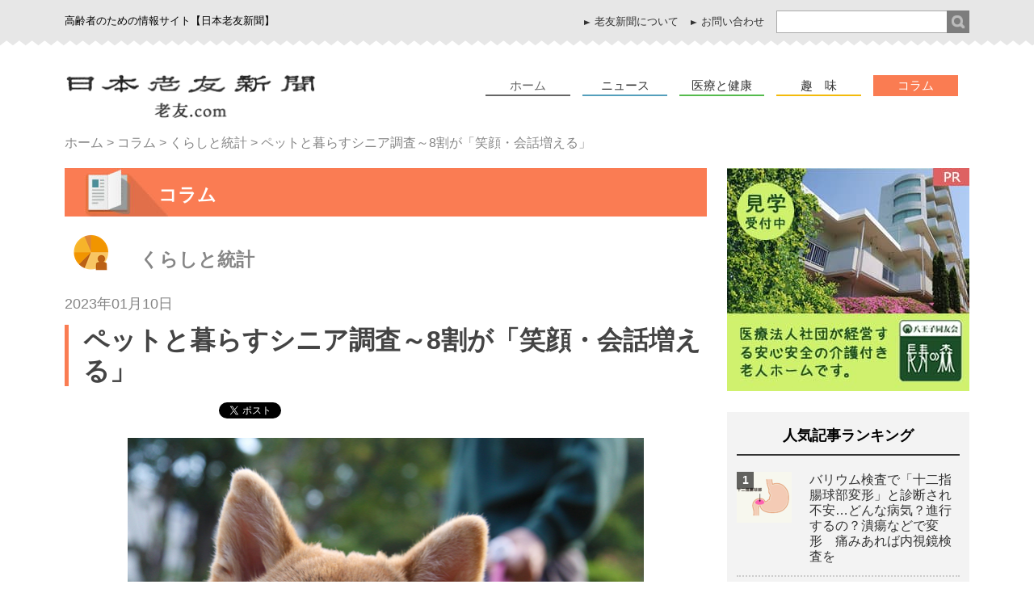

--- FILE ---
content_type: text/html; charset=UTF-8
request_url: https://www.ro-yu.com/column/kurashi/10644.html
body_size: 17519
content:

<!DOCTYPE html>
<html dir="ltr" lang="ja" prefix="og: https://ogp.me/ns#"><head>
<meta charset="UTF-8" />
<!--
<title>ペットと暮らすシニア調査～8割が「笑顔・会話増える」 | くらしと統計 | 日本老友新聞 | 日本老友新聞</title>
-->
<!-- Google Tag Manager -->
<script>(function(w,d,s,l,i){w[l]=w[l]||[];w[l].push({'gtm.start':
new Date().getTime(),event:'gtm.js'});var f=d.getElementsByTagName(s)[0],
j=d.createElement(s),dl=l!='dataLayer'?'&l='+l:'';j.async=true;j.src=
'https://www.googletagmanager.com/gtm.js?id='+i+dl;f.parentNode.insertBefore(j,f);
})(window,document,'script','dataLayer','GTM-5JZGNBG');</script>
<!-- End Google Tag Manager -->
<link rel="shortcut icon" href="https://www.ro-yu.com/icon/favicon144_144.ico" >
<link rel="apple-touch-icon" href="https://www.ro-yu.com/icon/favicon144_144.png"/>
<!-- ▼ユーザーの拡大、縮小あり -->
<meta name="viewport" content="width=device-width,initial-scale=1.0" />
<!-- ▼ユーザーの拡大、縮小なし -->
<meta http-equiv="X-UA-Compatible" content="IE=edge">

<link rel="stylesheet" type="text/css" href="https://www.ro-yu.com/wp-content/themes/ro-yu/style.css" />
<link rel="stylesheet" type="text/css" href="https://www.ro-yu.com/wp-content/themes/ro-yu/style_new.css" />
<link rel="stylesheet" type="text/css" href="https://www.ro-yu.com/wp-content/themes/ro-yu/flexslider.css" />
<link rel="stylesheet" type="text/css" href="https://www.ro-yu.com/wp-content/themes/ro-yu/plugincustom.css" />
<!-- デバイスサイズ641px以上 -->
<script src="https://www.ro-yu.com/wp-content/themes/ro-yu/js/jquery-1.11.1.min.js"></script>
<!--アイコン-->
<link href="http://netdna.bootstrapcdn.com/font-awesome/4.2.0/css/font-awesome.css" rel="stylesheet" />
<!--グロナビ-->
<script type="text/javascript" src="https://www.ro-yu.com/wp-content/themes/ro-yu/js/glonav.js"></script>
<!--toTop-->
<script type="text/javascript" src="https://www.ro-yu.com/wp-content/themes/ro-yu/js/totop.js"></script>
<!--nav_active-->
<script type="text/javascript" src="https://www.ro-yu.com/wp-content/themes/ro-yu/js/nav_active.js"></script>
<!--slider-->
<script type="text/javascript" src="https://www.ro-yu.com/wp-content/themes/ro-yu/js/jquery.flexslider-min.js"></script>
<script type="text/javascript" src="https://www.ro-yu.com/wp-content/themes/ro-yu/js/slider.js"></script>
<!--検索欄アコーディオン-->
<script src="https://www.ro-yu.com/wp-content/themes/ro-yu/js/pulldown.js"></script>
<!--トップへ戻る/ホームへ戻る-->
<script src="https://www.ro-yu.com/wp-content/themes/ro-yu/js/scr.js"></script>
<!--include module_dscription_keyword.php for keyword&description-->



		<!-- All in One SEO 4.9.2 - aioseo.com -->
	<meta name="description" content="ペットと暮らすシニアは笑顔や会話が増える！大手広告会社の博報堂が今年8月、犬か猫を飼っている60歳以上の男女約" />
	<meta name="robots" content="max-snippet:-1, max-image-preview:large, max-video-preview:-1" />
	<meta name="author" content="oguchi"/>
	<meta name="google-site-verification" content="cIHQJSg7azohfI2bvAl2qDo2gDVaPQF8NsJY0hucEF8" />
	<meta name="keywords" content="介護,健康,元気なシニア,社会問題,趣味,くらしと統計" />
	<link rel="canonical" href="https://www.ro-yu.com/column/kurashi/10644.html" />
	<meta name="generator" content="All in One SEO (AIOSEO) 4.9.2" />
		<meta property="og:locale" content="ja_JP" />
		<meta property="og:site_name" content="日本老友新聞 ［ro-yu.com］" />
		<meta property="og:type" content="article" />
		<meta property="og:title" content="ペットと暮らすシニア調査～8割が「笑顔・会話増える」 | くらしと統計 | 日本老友新聞" />
		<meta property="og:description" content="ペットと暮らすシニアは笑顔や会話が増える！大手広告会社の博報堂が今年8月、犬か猫を飼っている60歳以上の男女約" />
		<meta property="og:url" content="https://www.ro-yu.com/column/kurashi/10644.html" />
		<meta property="fb:app_id" content="1158192277608014" />
		<meta property="fb:admins" content="1597741770521207" />
		<meta property="og:image" content="https://www.ro-yu.com/wp-content/uploads/2023/01/1148976.jpg" />
		<meta property="og:image:secure_url" content="https://www.ro-yu.com/wp-content/uploads/2023/01/1148976.jpg" />
		<meta property="og:image:width" content="640" />
		<meta property="og:image:height" content="426" />
		<meta property="article:published_time" content="2023-01-10T06:00:28+09:00" />
		<meta property="article:modified_time" content="2023-01-10T03:02:42+09:00" />
		<meta property="article:publisher" content="https://www.facebook.com/RouyuShinbunsha" />
		<meta name="twitter:card" content="summary" />
		<meta name="twitter:site" content="@royushinbun" />
		<meta name="twitter:title" content="ペットと暮らすシニア調査～8割が「笑顔・会話増える」 | くらしと統計 | 日本老友新聞" />
		<meta name="twitter:description" content="ペットと暮らすシニアは笑顔や会話が増える！大手広告会社の博報堂が今年8月、犬か猫を飼っている60歳以上の男女約" />
		<meta name="twitter:creator" content="@royushinbun" />
		<meta name="twitter:image" content="https://www.ro-yu.com/wp-content/uploads/2023/01/1148976.jpg" />
		<script type="application/ld+json" class="aioseo-schema">
			{"@context":"https:\/\/schema.org","@graph":[{"@type":"Article","@id":"https:\/\/www.ro-yu.com\/column\/kurashi\/10644.html#article","name":"\u30da\u30c3\u30c8\u3068\u66ae\u3089\u3059\u30b7\u30cb\u30a2\u8abf\u67fb\uff5e8\u5272\u304c\u300c\u7b11\u9854\u30fb\u4f1a\u8a71\u5897\u3048\u308b\u300d | \u304f\u3089\u3057\u3068\u7d71\u8a08 | \u65e5\u672c\u8001\u53cb\u65b0\u805e","headline":"\u30da\u30c3\u30c8\u3068\u66ae\u3089\u3059\u30b7\u30cb\u30a2\u8abf\u67fb\uff5e8\u5272\u304c\u300c\u7b11\u9854\u30fb\u4f1a\u8a71\u5897\u3048\u308b\u300d","author":{"@id":"https:\/\/www.ro-yu.com\/author\/oguchi#author"},"publisher":{"@id":"https:\/\/www.ro-yu.com\/#organization"},"image":{"@type":"ImageObject","url":"https:\/\/www.ro-yu.com\/wp-content\/uploads\/2023\/01\/1148976.jpg","width":640,"height":426},"datePublished":"2023-01-10T15:00:28+09:00","dateModified":"2023-01-10T12:02:42+09:00","inLanguage":"ja","mainEntityOfPage":{"@id":"https:\/\/www.ro-yu.com\/column\/kurashi\/10644.html#webpage"},"isPartOf":{"@id":"https:\/\/www.ro-yu.com\/column\/kurashi\/10644.html#webpage"},"articleSection":"\u304f\u3089\u3057\u3068\u7d71\u8a08, \u4ecb\u8b77, \u5065\u5eb7, \u5143\u6c17\u306a\u30b7\u30cb\u30a2, \u793e\u4f1a\u554f\u984c, \u8da3\u5473"},{"@type":"BreadcrumbList","@id":"https:\/\/www.ro-yu.com\/column\/kurashi\/10644.html#breadcrumblist","itemListElement":[{"@type":"ListItem","@id":"https:\/\/www.ro-yu.com#listItem","position":1,"name":"Home","item":"https:\/\/www.ro-yu.com","nextItem":{"@type":"ListItem","@id":"https:\/\/www.ro-yu.com\/column#listItem","name":"\u30b3\u30e9\u30e0"}},{"@type":"ListItem","@id":"https:\/\/www.ro-yu.com\/column#listItem","position":2,"name":"\u30b3\u30e9\u30e0","item":"https:\/\/www.ro-yu.com\/column","nextItem":{"@type":"ListItem","@id":"https:\/\/www.ro-yu.com\/column\/kurashi#listItem","name":"\u304f\u3089\u3057\u3068\u7d71\u8a08"},"previousItem":{"@type":"ListItem","@id":"https:\/\/www.ro-yu.com#listItem","name":"Home"}},{"@type":"ListItem","@id":"https:\/\/www.ro-yu.com\/column\/kurashi#listItem","position":3,"name":"\u304f\u3089\u3057\u3068\u7d71\u8a08","item":"https:\/\/www.ro-yu.com\/column\/kurashi","nextItem":{"@type":"ListItem","@id":"https:\/\/www.ro-yu.com\/column\/kurashi\/10644.html#listItem","name":"\u30da\u30c3\u30c8\u3068\u66ae\u3089\u3059\u30b7\u30cb\u30a2\u8abf\u67fb\uff5e8\u5272\u304c\u300c\u7b11\u9854\u30fb\u4f1a\u8a71\u5897\u3048\u308b\u300d"},"previousItem":{"@type":"ListItem","@id":"https:\/\/www.ro-yu.com\/column#listItem","name":"\u30b3\u30e9\u30e0"}},{"@type":"ListItem","@id":"https:\/\/www.ro-yu.com\/column\/kurashi\/10644.html#listItem","position":4,"name":"\u30da\u30c3\u30c8\u3068\u66ae\u3089\u3059\u30b7\u30cb\u30a2\u8abf\u67fb\uff5e8\u5272\u304c\u300c\u7b11\u9854\u30fb\u4f1a\u8a71\u5897\u3048\u308b\u300d","previousItem":{"@type":"ListItem","@id":"https:\/\/www.ro-yu.com\/column\/kurashi#listItem","name":"\u304f\u3089\u3057\u3068\u7d71\u8a08"}}]},{"@type":"Organization","@id":"https:\/\/www.ro-yu.com\/#organization","name":"\u65e5\u672c\u8001\u53cb\u65b0\u805e","description":"\u9ad8\u9f62\u8005\u306e\u305f\u3081\u306e\u60c5\u5831\u30b5\u30a4\u30c8\u3010\u65e5\u672c\u8001\u53cb\u65b0\u805e\u3011","url":"https:\/\/www.ro-yu.com\/","sameAs":["https:\/\/twitter.com\/royushinbun"]},{"@type":"Person","@id":"https:\/\/www.ro-yu.com\/author\/oguchi#author","url":"https:\/\/www.ro-yu.com\/author\/oguchi","name":"oguchi","image":{"@type":"ImageObject","@id":"https:\/\/www.ro-yu.com\/column\/kurashi\/10644.html#authorImage","url":"https:\/\/secure.gravatar.com\/avatar\/0333b0f18de88c424115976c89deea8c87470e800182701ed83f64fbd6fdc470?s=96&d=mm&r=g","width":96,"height":96,"caption":"oguchi"}},{"@type":"WebPage","@id":"https:\/\/www.ro-yu.com\/column\/kurashi\/10644.html#webpage","url":"https:\/\/www.ro-yu.com\/column\/kurashi\/10644.html","name":"\u30da\u30c3\u30c8\u3068\u66ae\u3089\u3059\u30b7\u30cb\u30a2\u8abf\u67fb\uff5e8\u5272\u304c\u300c\u7b11\u9854\u30fb\u4f1a\u8a71\u5897\u3048\u308b\u300d | \u304f\u3089\u3057\u3068\u7d71\u8a08 | \u65e5\u672c\u8001\u53cb\u65b0\u805e","description":"\u30da\u30c3\u30c8\u3068\u66ae\u3089\u3059\u30b7\u30cb\u30a2\u306f\u7b11\u9854\u3084\u4f1a\u8a71\u304c\u5897\u3048\u308b\uff01\u5927\u624b\u5e83\u544a\u4f1a\u793e\u306e\u535a\u5831\u5802\u304c\u4eca\u5e748\u6708\u3001\u72ac\u304b\u732b\u3092\u98fc\u3063\u3066\u3044\u308b60\u6b73\u4ee5\u4e0a\u306e\u7537\u5973\u7d04","inLanguage":"ja","isPartOf":{"@id":"https:\/\/www.ro-yu.com\/#website"},"breadcrumb":{"@id":"https:\/\/www.ro-yu.com\/column\/kurashi\/10644.html#breadcrumblist"},"author":{"@id":"https:\/\/www.ro-yu.com\/author\/oguchi#author"},"creator":{"@id":"https:\/\/www.ro-yu.com\/author\/oguchi#author"},"image":{"@type":"ImageObject","url":"https:\/\/www.ro-yu.com\/wp-content\/uploads\/2023\/01\/1148976.jpg","@id":"https:\/\/www.ro-yu.com\/column\/kurashi\/10644.html\/#mainImage","width":640,"height":426},"primaryImageOfPage":{"@id":"https:\/\/www.ro-yu.com\/column\/kurashi\/10644.html#mainImage"},"datePublished":"2023-01-10T15:00:28+09:00","dateModified":"2023-01-10T12:02:42+09:00"},{"@type":"WebSite","@id":"https:\/\/www.ro-yu.com\/#website","url":"https:\/\/www.ro-yu.com\/","name":"\u65e5\u672c\u8001\u53cb\u65b0\u805e","description":"\u9ad8\u9f62\u8005\u306e\u305f\u3081\u306e\u60c5\u5831\u30b5\u30a4\u30c8\u3010\u65e5\u672c\u8001\u53cb\u65b0\u805e\u3011","inLanguage":"ja","publisher":{"@id":"https:\/\/www.ro-yu.com\/#organization"}}]}
		</script>
		<!-- All in One SEO -->

<script type="text/javascript" id="wpp-js" src="https://www.ro-yu.com/wp-content/plugins/wordpress-popular-posts/assets/js/wpp.min.js?ver=7.3.6" data-sampling="0" data-sampling-rate="100" data-api-url="https://www.ro-yu.com/wp-json/wordpress-popular-posts" data-post-id="10644" data-token="79ad8847a4" data-lang="0" data-debug="0"></script>
<link rel="alternate" type="application/rss+xml" title="日本老友新聞 &raquo; ペットと暮らすシニア調査～8割が「笑顔・会話増える」 のコメントのフィード" href="https://www.ro-yu.com/column/kurashi/10644.html/feed" />
<link rel="alternate" title="oEmbed (JSON)" type="application/json+oembed" href="https://www.ro-yu.com/wp-json/oembed/1.0/embed?url=https%3A%2F%2Fwww.ro-yu.com%2Fcolumn%2Fkurashi%2F10644.html" />
<link rel="alternate" title="oEmbed (XML)" type="text/xml+oembed" href="https://www.ro-yu.com/wp-json/oembed/1.0/embed?url=https%3A%2F%2Fwww.ro-yu.com%2Fcolumn%2Fkurashi%2F10644.html&#038;format=xml" />
<style id='wp-img-auto-sizes-contain-inline-css' type='text/css'>
img:is([sizes=auto i],[sizes^="auto," i]){contain-intrinsic-size:3000px 1500px}
/*# sourceURL=wp-img-auto-sizes-contain-inline-css */
</style>
<style id='wp-block-library-inline-css' type='text/css'>
:root{--wp-block-synced-color:#7a00df;--wp-block-synced-color--rgb:122,0,223;--wp-bound-block-color:var(--wp-block-synced-color);--wp-editor-canvas-background:#ddd;--wp-admin-theme-color:#007cba;--wp-admin-theme-color--rgb:0,124,186;--wp-admin-theme-color-darker-10:#006ba1;--wp-admin-theme-color-darker-10--rgb:0,107,160.5;--wp-admin-theme-color-darker-20:#005a87;--wp-admin-theme-color-darker-20--rgb:0,90,135;--wp-admin-border-width-focus:2px}@media (min-resolution:192dpi){:root{--wp-admin-border-width-focus:1.5px}}.wp-element-button{cursor:pointer}:root .has-very-light-gray-background-color{background-color:#eee}:root .has-very-dark-gray-background-color{background-color:#313131}:root .has-very-light-gray-color{color:#eee}:root .has-very-dark-gray-color{color:#313131}:root .has-vivid-green-cyan-to-vivid-cyan-blue-gradient-background{background:linear-gradient(135deg,#00d084,#0693e3)}:root .has-purple-crush-gradient-background{background:linear-gradient(135deg,#34e2e4,#4721fb 50%,#ab1dfe)}:root .has-hazy-dawn-gradient-background{background:linear-gradient(135deg,#faaca8,#dad0ec)}:root .has-subdued-olive-gradient-background{background:linear-gradient(135deg,#fafae1,#67a671)}:root .has-atomic-cream-gradient-background{background:linear-gradient(135deg,#fdd79a,#004a59)}:root .has-nightshade-gradient-background{background:linear-gradient(135deg,#330968,#31cdcf)}:root .has-midnight-gradient-background{background:linear-gradient(135deg,#020381,#2874fc)}:root{--wp--preset--font-size--normal:16px;--wp--preset--font-size--huge:42px}.has-regular-font-size{font-size:1em}.has-larger-font-size{font-size:2.625em}.has-normal-font-size{font-size:var(--wp--preset--font-size--normal)}.has-huge-font-size{font-size:var(--wp--preset--font-size--huge)}.has-text-align-center{text-align:center}.has-text-align-left{text-align:left}.has-text-align-right{text-align:right}.has-fit-text{white-space:nowrap!important}#end-resizable-editor-section{display:none}.aligncenter{clear:both}.items-justified-left{justify-content:flex-start}.items-justified-center{justify-content:center}.items-justified-right{justify-content:flex-end}.items-justified-space-between{justify-content:space-between}.screen-reader-text{border:0;clip-path:inset(50%);height:1px;margin:-1px;overflow:hidden;padding:0;position:absolute;width:1px;word-wrap:normal!important}.screen-reader-text:focus{background-color:#ddd;clip-path:none;color:#444;display:block;font-size:1em;height:auto;left:5px;line-height:normal;padding:15px 23px 14px;text-decoration:none;top:5px;width:auto;z-index:100000}html :where(.has-border-color){border-style:solid}html :where([style*=border-top-color]){border-top-style:solid}html :where([style*=border-right-color]){border-right-style:solid}html :where([style*=border-bottom-color]){border-bottom-style:solid}html :where([style*=border-left-color]){border-left-style:solid}html :where([style*=border-width]){border-style:solid}html :where([style*=border-top-width]){border-top-style:solid}html :where([style*=border-right-width]){border-right-style:solid}html :where([style*=border-bottom-width]){border-bottom-style:solid}html :where([style*=border-left-width]){border-left-style:solid}html :where(img[class*=wp-image-]){height:auto;max-width:100%}:where(figure){margin:0 0 1em}html :where(.is-position-sticky){--wp-admin--admin-bar--position-offset:var(--wp-admin--admin-bar--height,0px)}@media screen and (max-width:600px){html :where(.is-position-sticky){--wp-admin--admin-bar--position-offset:0px}}

/*# sourceURL=wp-block-library-inline-css */
</style><style id='global-styles-inline-css' type='text/css'>
:root{--wp--preset--aspect-ratio--square: 1;--wp--preset--aspect-ratio--4-3: 4/3;--wp--preset--aspect-ratio--3-4: 3/4;--wp--preset--aspect-ratio--3-2: 3/2;--wp--preset--aspect-ratio--2-3: 2/3;--wp--preset--aspect-ratio--16-9: 16/9;--wp--preset--aspect-ratio--9-16: 9/16;--wp--preset--color--black: #000000;--wp--preset--color--cyan-bluish-gray: #abb8c3;--wp--preset--color--white: #ffffff;--wp--preset--color--pale-pink: #f78da7;--wp--preset--color--vivid-red: #cf2e2e;--wp--preset--color--luminous-vivid-orange: #ff6900;--wp--preset--color--luminous-vivid-amber: #fcb900;--wp--preset--color--light-green-cyan: #7bdcb5;--wp--preset--color--vivid-green-cyan: #00d084;--wp--preset--color--pale-cyan-blue: #8ed1fc;--wp--preset--color--vivid-cyan-blue: #0693e3;--wp--preset--color--vivid-purple: #9b51e0;--wp--preset--gradient--vivid-cyan-blue-to-vivid-purple: linear-gradient(135deg,rgb(6,147,227) 0%,rgb(155,81,224) 100%);--wp--preset--gradient--light-green-cyan-to-vivid-green-cyan: linear-gradient(135deg,rgb(122,220,180) 0%,rgb(0,208,130) 100%);--wp--preset--gradient--luminous-vivid-amber-to-luminous-vivid-orange: linear-gradient(135deg,rgb(252,185,0) 0%,rgb(255,105,0) 100%);--wp--preset--gradient--luminous-vivid-orange-to-vivid-red: linear-gradient(135deg,rgb(255,105,0) 0%,rgb(207,46,46) 100%);--wp--preset--gradient--very-light-gray-to-cyan-bluish-gray: linear-gradient(135deg,rgb(238,238,238) 0%,rgb(169,184,195) 100%);--wp--preset--gradient--cool-to-warm-spectrum: linear-gradient(135deg,rgb(74,234,220) 0%,rgb(151,120,209) 20%,rgb(207,42,186) 40%,rgb(238,44,130) 60%,rgb(251,105,98) 80%,rgb(254,248,76) 100%);--wp--preset--gradient--blush-light-purple: linear-gradient(135deg,rgb(255,206,236) 0%,rgb(152,150,240) 100%);--wp--preset--gradient--blush-bordeaux: linear-gradient(135deg,rgb(254,205,165) 0%,rgb(254,45,45) 50%,rgb(107,0,62) 100%);--wp--preset--gradient--luminous-dusk: linear-gradient(135deg,rgb(255,203,112) 0%,rgb(199,81,192) 50%,rgb(65,88,208) 100%);--wp--preset--gradient--pale-ocean: linear-gradient(135deg,rgb(255,245,203) 0%,rgb(182,227,212) 50%,rgb(51,167,181) 100%);--wp--preset--gradient--electric-grass: linear-gradient(135deg,rgb(202,248,128) 0%,rgb(113,206,126) 100%);--wp--preset--gradient--midnight: linear-gradient(135deg,rgb(2,3,129) 0%,rgb(40,116,252) 100%);--wp--preset--font-size--small: 13px;--wp--preset--font-size--medium: 20px;--wp--preset--font-size--large: 36px;--wp--preset--font-size--x-large: 42px;--wp--preset--spacing--20: 0.44rem;--wp--preset--spacing--30: 0.67rem;--wp--preset--spacing--40: 1rem;--wp--preset--spacing--50: 1.5rem;--wp--preset--spacing--60: 2.25rem;--wp--preset--spacing--70: 3.38rem;--wp--preset--spacing--80: 5.06rem;--wp--preset--shadow--natural: 6px 6px 9px rgba(0, 0, 0, 0.2);--wp--preset--shadow--deep: 12px 12px 50px rgba(0, 0, 0, 0.4);--wp--preset--shadow--sharp: 6px 6px 0px rgba(0, 0, 0, 0.2);--wp--preset--shadow--outlined: 6px 6px 0px -3px rgb(255, 255, 255), 6px 6px rgb(0, 0, 0);--wp--preset--shadow--crisp: 6px 6px 0px rgb(0, 0, 0);}:where(.is-layout-flex){gap: 0.5em;}:where(.is-layout-grid){gap: 0.5em;}body .is-layout-flex{display: flex;}.is-layout-flex{flex-wrap: wrap;align-items: center;}.is-layout-flex > :is(*, div){margin: 0;}body .is-layout-grid{display: grid;}.is-layout-grid > :is(*, div){margin: 0;}:where(.wp-block-columns.is-layout-flex){gap: 2em;}:where(.wp-block-columns.is-layout-grid){gap: 2em;}:where(.wp-block-post-template.is-layout-flex){gap: 1.25em;}:where(.wp-block-post-template.is-layout-grid){gap: 1.25em;}.has-black-color{color: var(--wp--preset--color--black) !important;}.has-cyan-bluish-gray-color{color: var(--wp--preset--color--cyan-bluish-gray) !important;}.has-white-color{color: var(--wp--preset--color--white) !important;}.has-pale-pink-color{color: var(--wp--preset--color--pale-pink) !important;}.has-vivid-red-color{color: var(--wp--preset--color--vivid-red) !important;}.has-luminous-vivid-orange-color{color: var(--wp--preset--color--luminous-vivid-orange) !important;}.has-luminous-vivid-amber-color{color: var(--wp--preset--color--luminous-vivid-amber) !important;}.has-light-green-cyan-color{color: var(--wp--preset--color--light-green-cyan) !important;}.has-vivid-green-cyan-color{color: var(--wp--preset--color--vivid-green-cyan) !important;}.has-pale-cyan-blue-color{color: var(--wp--preset--color--pale-cyan-blue) !important;}.has-vivid-cyan-blue-color{color: var(--wp--preset--color--vivid-cyan-blue) !important;}.has-vivid-purple-color{color: var(--wp--preset--color--vivid-purple) !important;}.has-black-background-color{background-color: var(--wp--preset--color--black) !important;}.has-cyan-bluish-gray-background-color{background-color: var(--wp--preset--color--cyan-bluish-gray) !important;}.has-white-background-color{background-color: var(--wp--preset--color--white) !important;}.has-pale-pink-background-color{background-color: var(--wp--preset--color--pale-pink) !important;}.has-vivid-red-background-color{background-color: var(--wp--preset--color--vivid-red) !important;}.has-luminous-vivid-orange-background-color{background-color: var(--wp--preset--color--luminous-vivid-orange) !important;}.has-luminous-vivid-amber-background-color{background-color: var(--wp--preset--color--luminous-vivid-amber) !important;}.has-light-green-cyan-background-color{background-color: var(--wp--preset--color--light-green-cyan) !important;}.has-vivid-green-cyan-background-color{background-color: var(--wp--preset--color--vivid-green-cyan) !important;}.has-pale-cyan-blue-background-color{background-color: var(--wp--preset--color--pale-cyan-blue) !important;}.has-vivid-cyan-blue-background-color{background-color: var(--wp--preset--color--vivid-cyan-blue) !important;}.has-vivid-purple-background-color{background-color: var(--wp--preset--color--vivid-purple) !important;}.has-black-border-color{border-color: var(--wp--preset--color--black) !important;}.has-cyan-bluish-gray-border-color{border-color: var(--wp--preset--color--cyan-bluish-gray) !important;}.has-white-border-color{border-color: var(--wp--preset--color--white) !important;}.has-pale-pink-border-color{border-color: var(--wp--preset--color--pale-pink) !important;}.has-vivid-red-border-color{border-color: var(--wp--preset--color--vivid-red) !important;}.has-luminous-vivid-orange-border-color{border-color: var(--wp--preset--color--luminous-vivid-orange) !important;}.has-luminous-vivid-amber-border-color{border-color: var(--wp--preset--color--luminous-vivid-amber) !important;}.has-light-green-cyan-border-color{border-color: var(--wp--preset--color--light-green-cyan) !important;}.has-vivid-green-cyan-border-color{border-color: var(--wp--preset--color--vivid-green-cyan) !important;}.has-pale-cyan-blue-border-color{border-color: var(--wp--preset--color--pale-cyan-blue) !important;}.has-vivid-cyan-blue-border-color{border-color: var(--wp--preset--color--vivid-cyan-blue) !important;}.has-vivid-purple-border-color{border-color: var(--wp--preset--color--vivid-purple) !important;}.has-vivid-cyan-blue-to-vivid-purple-gradient-background{background: var(--wp--preset--gradient--vivid-cyan-blue-to-vivid-purple) !important;}.has-light-green-cyan-to-vivid-green-cyan-gradient-background{background: var(--wp--preset--gradient--light-green-cyan-to-vivid-green-cyan) !important;}.has-luminous-vivid-amber-to-luminous-vivid-orange-gradient-background{background: var(--wp--preset--gradient--luminous-vivid-amber-to-luminous-vivid-orange) !important;}.has-luminous-vivid-orange-to-vivid-red-gradient-background{background: var(--wp--preset--gradient--luminous-vivid-orange-to-vivid-red) !important;}.has-very-light-gray-to-cyan-bluish-gray-gradient-background{background: var(--wp--preset--gradient--very-light-gray-to-cyan-bluish-gray) !important;}.has-cool-to-warm-spectrum-gradient-background{background: var(--wp--preset--gradient--cool-to-warm-spectrum) !important;}.has-blush-light-purple-gradient-background{background: var(--wp--preset--gradient--blush-light-purple) !important;}.has-blush-bordeaux-gradient-background{background: var(--wp--preset--gradient--blush-bordeaux) !important;}.has-luminous-dusk-gradient-background{background: var(--wp--preset--gradient--luminous-dusk) !important;}.has-pale-ocean-gradient-background{background: var(--wp--preset--gradient--pale-ocean) !important;}.has-electric-grass-gradient-background{background: var(--wp--preset--gradient--electric-grass) !important;}.has-midnight-gradient-background{background: var(--wp--preset--gradient--midnight) !important;}.has-small-font-size{font-size: var(--wp--preset--font-size--small) !important;}.has-medium-font-size{font-size: var(--wp--preset--font-size--medium) !important;}.has-large-font-size{font-size: var(--wp--preset--font-size--large) !important;}.has-x-large-font-size{font-size: var(--wp--preset--font-size--x-large) !important;}
/*# sourceURL=global-styles-inline-css */
</style>

<style id='classic-theme-styles-inline-css' type='text/css'>
/*! This file is auto-generated */
.wp-block-button__link{color:#fff;background-color:#32373c;border-radius:9999px;box-shadow:none;text-decoration:none;padding:calc(.667em + 2px) calc(1.333em + 2px);font-size:1.125em}.wp-block-file__button{background:#32373c;color:#fff;text-decoration:none}
/*# sourceURL=/wp-includes/css/classic-themes.min.css */
</style>
<link rel='stylesheet' id='wordpress-popular-posts-css-css' href='https://www.ro-yu.com/wp-content/plugins/wordpress-popular-posts/assets/css/wpp.css?ver=7.3.6' type='text/css' media='all' />
<link rel='stylesheet' id='wp-pagenavi-css' href='https://www.ro-yu.com/wp-content/plugins/wp-pagenavi/pagenavi-css.css?ver=2.70' type='text/css' media='all' />
<script type="text/javascript" src="https://www.ro-yu.com/wp-includes/js/jquery/jquery.min.js?ver=3.7.1" id="jquery-core-js"></script>
<script type="text/javascript" src="https://www.ro-yu.com/wp-includes/js/jquery/jquery-migrate.min.js?ver=3.4.1" id="jquery-migrate-js"></script>
<link rel="https://api.w.org/" href="https://www.ro-yu.com/wp-json/" /><link rel="alternate" title="JSON" type="application/json" href="https://www.ro-yu.com/wp-json/wp/v2/posts/10644" /><link rel="EditURI" type="application/rsd+xml" title="RSD" href="https://www.ro-yu.com/xmlrpc.php?rsd" />
<meta name="generator" content="WordPress 6.9" />
<link rel='shortlink' href='https://www.ro-yu.com/?p=10644' />
<!-- This site is powered by Tweet, Like, Plusone and Share Plugin - http://techxt.com/tweet-like-google-1-and-share-plugin-wordpress/ -->
		<meta property="og:type" content="article" />
		<meta property="og:title" content="ペットと暮らすシニア調査～8割が「笑顔・会話増える」" />
		<meta property="og:url" content="https://www.ro-yu.com/column/kurashi/10644.html" />
		<meta property="og:site_name" content="日本老友新聞" />
		<meta property="og:description" content="ペットと暮らすシニア調査～8割が「笑顔・会話増える」" />
		<!--[if lt IE 9]>
	  <script src="//html5shim.googlecode.com/svn/trunk/html5.js"></script>
	<![endif]-->
					<meta property="og:image" content="https://www.ro-yu.com/wp-content/uploads/2023/01/1148976.jpg" />
			<style type="text/css">div.socialicons{float:left;display:block;margin-right: 10px;line-height: 1;padding-bottom:10px;}div.socialiconsv{line-height: 1;}div.socialiconsv p{line-height: 1;display:none;}div.socialicons p{margin-bottom: 0px !important;margin-top: 0px !important;padding-bottom: 0px !important;padding-top: 0px !important;}div.social4iv{background: none repeat scroll 0 0 #FFFFFF;border: 1px solid #aaa;border-radius: 3px 3px 3px 3px;box-shadow: 3px 3px 3px #DDDDDD;padding: 3px;position: fixed;text-align: center;top: 55px;width: 76px;display:none;}div.socialiconsv{padding-bottom: 5px;}</style>
<script type="text/javascript" src="https://platform.twitter.com/widgets.js"></script><script async defer crossorigin="anonymous" src="//connect.facebook.net/ja_JP/sdk.js#xfbml=1&version=v4.0"></script><script type="text/javascript" src="https://apis.google.com/js/plusone.js"></script><script type="text/javascript" src="https://platform.linkedin.com/in.js"></script><style type="text/css">.s4plusone{
width:50px;}
.social4i{
margin-bottom:30px;}</style><link rel="stylesheet" type="text/css" media="all" href="https://www.ro-yu.com/wp-content/plugins/single-post-widget/style.css" />
            <style id="wpp-loading-animation-styles">@-webkit-keyframes bgslide{from{background-position-x:0}to{background-position-x:-200%}}@keyframes bgslide{from{background-position-x:0}to{background-position-x:-200%}}.wpp-widget-block-placeholder,.wpp-shortcode-placeholder{margin:0 auto;width:60px;height:3px;background:#dd3737;background:linear-gradient(90deg,#dd3737 0%,#571313 10%,#dd3737 100%);background-size:200% auto;border-radius:3px;-webkit-animation:bgslide 1s infinite linear;animation:bgslide 1s infinite linear}</style>
            <!--ウィジェット表示-->

<link rel='stylesheet' id='yarppRelatedCss-css' href='https://www.ro-yu.com/wp-content/plugins/yet-another-related-posts-plugin/style/related.css?ver=5.30.11' type='text/css' media='all' />
</head>
<body id="top">
<!-- Google Tag Manager (noscript) -->
<noscript><iframe src="https://www.googletagmanager.com/ns.html?id=GTM-5JZGNBG"
height="0" width="0" style="display:none;visibility:hidden"></iframe></noscript>
<!-- End Google Tag Manager (noscript) -->
<div id="allWrap">

<div id="boxA_outer">
<div class="boxA">
	<div class="box1">
    	<h1>高齢者のための情報サイト【日本老友新聞】</h1>
    </div><!--/.box1-->
	<div class="box2">
		<div class="search">
		<form role="search" method="get" id="searchform" class="searchform" action="https://www.ro-yu.com/">
				<div>
					<label class="screen-reader-text" for="s">検索:</label>
					<input type="text" value="" name="s" id="s" />
					<input type="submit" id="searchsubmit" value="検索" />
				</div>
			</form>		</div>
    	<ul>
        <li><a href="https://www.ro-yu.com/newspaper/">老友新聞について</a></li>
        <li><a href="https://www.ro-yu.com/newspaper/inquiry">お問い合わせ</a></li>
        </ul>
    </div><!--/.box2-->
</div><!--/.boxA-->
</div><!--/.boxA_outer-->


<div class="boxB">
	<div class="box3">
	<div class="left">
    	<a href="https://www.ro-yu.com/"><img alt="老友新聞" src="https://www.ro-yu.com/wp-content/themes/ro-yu/images/common/logo.png"></a>
	</div><!--/.left-->	
	<div class="right">	
	<div id="loupePush"><img alt="ルーペ" src="https://www.ro-yu.com/wp-content/themes/ro-yu/images/common/loupe.png"></div>	
	</div><!--/.right-->
    </div><!--/.box3-->

	<div id="searchBox" style="display:block; width:100%;clear:both;">	
	<form role="search" method="get" id="searchform" class="searchform" action="https://www.ro-yu.com/">
				<div>
					<label class="screen-reader-text" for="s">検索:</label>
					<input type="text" value="" name="s" id="s" />
					<input type="submit" id="searchsubmit" value="検索" />
				</div>
			</form>	
	</div><!--/.searchBox-->

	<div class="box4">
		<button type="button" id="menubtn">
		<img src="https://www.ro-yu.com/wp-content/themes/ro-yu/images/common/fa_bars.png">
		<span>MENU</span>
		</button>

		<div id="nav">
		<nav class="menu" id="menu"><ul>
		        <li class="home"><a id="" href="https://www.ro-yu.com/">ホーム</a></li>
		        <li class="news"><a href="https://www.ro-yu.com/news/">ニュース</a></li>
		       	<li class="medical"><a href="https://www.ro-yu.com/medical/">医療と健康</a></li>
	        	<li class="hobby"><a href="https://www.ro-yu.com/hobby/">趣　味</a></li>
		        <li class="column"><a href="https://www.ro-yu.com/column/">コラム</a></li>
		        <li class="newspaper"><a href="https://www.ro-yu.com/newspaper/">老友新聞について</a></li>
	        </ul></nav>
		</div><!--/nav-->

    </div><!--/.box4-->
</div><!--/.boxB-->









<div class="box_path">
		<div class="breadcrumbs">
    <span property="itemListElement" typeof="ListItem"><a property="item" typeof="WebPage" title="日本老友新聞へ移動" href="https://www.ro-yu.com" class="home"><span property="name">ホーム</span></a><meta property="position" content="1"></span> &gt; <span property="itemListElement" typeof="ListItem"><a property="item" typeof="WebPage" title="コラムのカテゴリーアーカイブへ移動" href="https://www.ro-yu.com/column" class="taxonomy category"><span property="name">コラム</span></a><meta property="position" content="2"></span> &gt; <span property="itemListElement" typeof="ListItem"><a property="item" typeof="WebPage" title="くらしと統計のカテゴリーアーカイブへ移動" href="https://www.ro-yu.com/column/kurashi" class="taxonomy category"><span property="name">くらしと統計</span></a><meta property="position" content="3"></span> &gt; <span property="itemListElement" typeof="ListItem"><span property="name">ペットと暮らすシニア調査～8割が「笑顔・会話増える」</span><meta property="position" content="4"></span></div>
</div><!--/.box_path-->





<div class="boxD">
	<div class="box7">

				
			<!--===================ここから===================-->
	<div class="post">
	<div class="column">
    	<h2 class="column">コラム</h2>

		<div class="shl">
			<!--LT:18 P:9-->
				<div class="icon">
				<a href="https://www.ro-yu.com/column/kurashi/">
				<img alt="老友新聞社" src="https://www.ro-yu.com/wp-content/themes/ro-yu/images/column/ico_kurashinotoukei.png"></a>
				</div><!--/.icon-->
				<h3><a href="https://www.ro-yu.com/column/kurashi/">くらしと統計</a><h3>

					</div>



		<div class="ymd">2023年01月10日</div><!--/.ymd-->

		<article class="post">
		<h1>ペットと暮らすシニア調査～8割が「笑顔・会話増える」</h1>


		<!--====================================-->
		<div class="post_content">
		<div class="social4i" style="min-height:29px;float: left;"><div class="social4in" style="min-height:29px;float: left;"><div class="socialicons s4fblike" style="float:left;margin-right: 10px;"><div class="fb-like" data-href="https://www.ro-yu.com/column/kurashi/10644.html" data-send="true"  data-layout="button_count" data-width="100" data-height="21"  data-show-faces="false"></div></div><div class="socialicons s4twitter" style="float:left;margin-right: 10px;padding-bottom:7px"><a href="https://twitter.com/share" data-url="https://www.ro-yu.com/column/kurashi/10644.html" data-counturl="https://www.ro-yu.com/column/kurashi/10644.html" data-text="ペットと暮らすシニア調査～8割が「笑顔・会話増える」" class="twitter-share-button" data-count="horizontal" data-via=""></a></div></div><div style="clear:both"></div></div>		</div><!--/.post_content-->
		<!--====================================-->
		<div class="pic">
		<img width="640" height="426" src="https://www.ro-yu.com/wp-content/uploads/2023/01/1148976.jpg" class="attachment-full size-full wp-post-image" alt="" decoding="async" fetchpriority="high" srcset="https://www.ro-yu.com/wp-content/uploads/2023/01/1148976.jpg 640w, https://www.ro-yu.com/wp-content/uploads/2023/01/1148976-300x200.jpg 300w" sizes="(max-width: 640px) 100vw, 640px" />		</div><!--/.pic-->



		<!--====================================-->
		<div class="post_content">


		<p>ペットと暮らすシニアは笑顔や会話が増える！大手広告会社の博報堂が今年8月、犬か猫を飼っている60歳以上の男女約千人を対象に聞いたペットと生活の質についての調査でこんな結果がわかりました。</p>
<p>「ペットと暮らすことで、生活はどのように豊かになりましたか？」との質問に、多くの人が笑顔や会話が増え、心にハリが生まれ、孤独が癒やされると回答しました。</p>
<p><img decoding="async" class="aligncenter size-full wp-image-10646" src="https://www.ro-yu.com/wp-content/uploads/2023/01/ea399aac7a482a8c6f4bc6fafab45cf9.jpg" alt="" width="302" height="478" srcset="https://www.ro-yu.com/wp-content/uploads/2023/01/ea399aac7a482a8c6f4bc6fafab45cf9.jpg 302w, https://www.ro-yu.com/wp-content/uploads/2023/01/ea399aac7a482a8c6f4bc6fafab45cf9-190x300.jpg 190w" sizes="(max-width: 302px) 100vw, 302px" /></p>
<p>「生活リズムが整う」「もっと長生きしたいと思う」「自分の成長を感じる」「外出が増える」といった声も多く、ペットとの暮らしが心身の健康にもつながる傾向がみられました。</p>
<p>ただ、ペットフードや動物病院、トリミングなどの費用は平均月4.3万円と高額。8割近くが今後の不安として「治療費の高さ」を指摘しており、幸せな生活と出費のバランスが難しいところです。</p>
<!---->
			<div id="pager-innrer">

<!---->
						</div>
<!---->



		</div><!--/.post_content-->
		<!--====================================-->


		
		
	</article>

<!--==============================================-->
		<p class="txt_sns">この記事が少しでもお役に立ったら「いいね！」や「シェア」をしてくださいね。</p>
		<div class="social4i" style="min-height:29px;float: right;"><div class="social4in" style="min-height:29px;float: right;"><div class="socialicons s4fblike" style="float:left;margin-right: 10px;"><div class="fb-like" data-href="https://www.ro-yu.com/column/kurashi/10644.html" data-send="true"  data-layout="button_count" data-width="100" data-height="21"  data-show-faces="false"></div></div><div class="socialicons s4twitter" style="float:left;margin-right: 10px;padding-bottom:7px"><a href="https://twitter.com/share" data-url="https://www.ro-yu.com/column/kurashi/10644.html" data-counturl="https://www.ro-yu.com/column/kurashi/10644.html" data-text="ペットと暮らすシニア調査～8割が「笑顔・会話増える」" class="twitter-share-button" data-count="horizontal" data-via=""></a></div></div><div style="clear:both"></div></div><!--==============================================-->


	<article>
<!--profile_start-->
<!--profile_end-->
		</article>

		<div class="tags">
			<ul>
			<li>
			<ul><li><a href="https://www.ro-yu.com/tag/%e4%bb%8b%e8%ad%b7" rel="tag">介護</a></li><li><a href="https://www.ro-yu.com/tag/%e5%81%a5%e5%ba%b7" rel="tag">健康</a></li><li><a href="https://www.ro-yu.com/tag/%e5%85%83%e6%b0%97%e3%81%aa%e3%82%b7%e3%83%8b%e3%82%a2" rel="tag">元気なシニア</a></li><li><a href="https://www.ro-yu.com/tag/%e7%a4%be%e4%bc%9a%e5%95%8f%e9%a1%8c" rel="tag">社会問題</a></li><li><a href="https://www.ro-yu.com/tag/%e8%b6%a3%e5%91%b3" rel="tag">趣味</a></li></ul>			</li>
			</ul>
		</div><!--/.tags-->


		<div class="prenext"><!--655pxより表示-->
			<ul>
			<li class="left"><a href="https://www.ro-yu.com/hobby/haiku/10649.html" rel="prev">＜&nbsp;前の記事へ</a></li></li>
			<li class="right"><a href="https://www.ro-yu.com/column/houritsu/10653.html" rel="next">次の記事へ&nbsp;＞</a></li>
			</ul>
		</div><!--/.prenext-->


		<!--関連記事｜yarpp_start-->
		<div class="related_kiji">
		<div class='yarpp yarpp-related yarpp-related-website yarpp-template-yarpp-template-standard'>

				<h3 class="ttl_block">今この記事も読まれています</h3>
							<article class="unit">
			<div class="pic"><a href="https://www.ro-yu.com/news/royushinbunsya/7409.html"><img width="80" height="80" src="https://www.ro-yu.com/wp-content/uploads/2021/01/title-1-80x80.jpg" class="attachment-thumbnail size-thumbnail wp-post-image" alt="" decoding="async" loading="lazy" /></a></div>
			<!--<div class="pic"><a href="https://www.ro-yu.com/news/royushinbunsya/7409.html" rel="bookmark" title="訪問理美容サービス全国ポータルサイト 「RiBee(リビー)」のサービス提供開始"><img width="272" height="163" src="https://www.ro-yu.com/wp-content/uploads/2021/01/title-1.jpg" class="attachment-272x191 size-272x191 wp-post-image" alt="" decoding="async" loading="lazy" srcset="https://www.ro-yu.com/wp-content/uploads/2021/01/title-1.jpg 610w, https://www.ro-yu.com/wp-content/uploads/2021/01/title-1-300x180.jpg 300w" sizes="auto, (max-width: 272px) 100vw, 272px" /></a></div>-->
			<div class="data">
				<!--
				<div class="ctg">
										<a class="news" href="https://www.ro-yu.com/news_all">ニュース</a>
				</div>--><!--/.ctg-->
				<div class="ttl"><a href="https://www.ro-yu.com/news/royushinbunsya/7409.html" rel="bookmark">訪問理美容サービス全国ポータルサイト 「RiBee(リビー)」のサービス提供開始</a><!-- (5)--></div>
			</div><!--/.data-->
			</article><!--/.unit-->
					<article class="unit">
			<div class="pic"><a href="https://www.ro-yu.com/news/royushinbunsya/7456.html"><img width="80" height="80" src="https://www.ro-yu.com/wp-content/uploads/2021/02/16386365-80x80.jpg" class="attachment-thumbnail size-thumbnail wp-post-image" alt="" decoding="async" loading="lazy" /></a></div>
			<!--<div class="pic"><a href="https://www.ro-yu.com/news/royushinbunsya/7456.html" rel="bookmark" title="「『薬の飲み忘れ』防ぐ方法は？」「慢性腰痛症の改善法」…老友新聞２０２１年２月号が発行となりました。"><img width="272" height="186" src="https://www.ro-yu.com/wp-content/uploads/2021/02/16386365.jpg" class="attachment-272x191 size-272x191 wp-post-image" alt="" decoding="async" loading="lazy" srcset="https://www.ro-yu.com/wp-content/uploads/2021/02/16386365.jpg 640w, https://www.ro-yu.com/wp-content/uploads/2021/02/16386365-300x205.jpg 300w" sizes="auto, (max-width: 272px) 100vw, 272px" /></a></div>-->
			<div class="data">
				<!--
				<div class="ctg">
										<a class="news" href="https://www.ro-yu.com/news_all">ニュース</a>
				</div>--><!--/.ctg-->
				<div class="ttl"><a href="https://www.ro-yu.com/news/royushinbunsya/7456.html" rel="bookmark">「『薬の飲み忘れ』防ぐ方法は？」「慢性腰痛症の改善法」…老友新聞２０２１年２月号が発行となりました。</a><!-- (5)--></div>
			</div><!--/.data-->
			</article><!--/.unit-->
					<article class="unit">
			<div class="pic"><a href="https://www.ro-yu.com/column/dokusya/7781.html"><img width="80" height="80" src="https://www.ro-yu.com/wp-content/uploads/2021/03/12424924-80x80.jpg" class="attachment-thumbnail size-thumbnail wp-post-image" alt="" decoding="async" loading="lazy" /></a></div>
			<!--<div class="pic"><a href="https://www.ro-yu.com/column/dokusya/7781.html" rel="bookmark" title="「娘夫婦に支えられる日々」～本紙読者投稿より"><img width="272" height="181" src="https://www.ro-yu.com/wp-content/uploads/2021/03/12424924.jpg" class="attachment-272x191 size-272x191 wp-post-image" alt="" decoding="async" loading="lazy" srcset="https://www.ro-yu.com/wp-content/uploads/2021/03/12424924.jpg 640w, https://www.ro-yu.com/wp-content/uploads/2021/03/12424924-300x199.jpg 300w" sizes="auto, (max-width: 272px) 100vw, 272px" /></a></div>-->
			<div class="data">
				<!--
				<div class="ctg">
										<a class="column" href="https://www.ro-yu.com/column_all">コラム</a>
				</div>--><!--/.ctg-->
				<div class="ttl"><a href="https://www.ro-yu.com/column/dokusya/7781.html" rel="bookmark">「娘夫婦に支えられる日々」～本紙読者投稿より</a><!-- (5)--></div>
			</div><!--/.data-->
			</article><!--/.unit-->
					<article class="unit">
			<div class="pic"><a href="https://www.ro-yu.com/news/royushinbunsya/8623.html"><img width="80" height="80" src="https://www.ro-yu.com/wp-content/uploads/2021/07/zKD7AsUw35DAGi7gN8Gc-80x80.jpg" class="attachment-thumbnail size-thumbnail wp-post-image" alt="" decoding="async" loading="lazy" srcset="https://www.ro-yu.com/wp-content/uploads/2021/07/zKD7AsUw35DAGi7gN8Gc-80x80.jpg 80w, https://www.ro-yu.com/wp-content/uploads/2021/07/zKD7AsUw35DAGi7gN8Gc-120x120.jpg 120w" sizes="auto, (max-width: 80px) 100vw, 80px" /></a></div>
			<!--<div class="pic"><a href="https://www.ro-yu.com/news/royushinbunsya/8623.html" rel="bookmark" title="日本初！高齢者から光齢者へ！ シニアが生き生きできるコミュニティ『共創コンソーシアム』発足！"><img width="235" height="191" src="https://www.ro-yu.com/wp-content/uploads/2021/07/zKD7AsUw35DAGi7gN8Gc.jpg" class="attachment-272x191 size-272x191 wp-post-image" alt="" decoding="async" loading="lazy" srcset="https://www.ro-yu.com/wp-content/uploads/2021/07/zKD7AsUw35DAGi7gN8Gc.jpg 615w, https://www.ro-yu.com/wp-content/uploads/2021/07/zKD7AsUw35DAGi7gN8Gc-300x244.jpg 300w" sizes="auto, (max-width: 235px) 100vw, 235px" /></a></div>-->
			<div class="data">
				<!--
				<div class="ctg">
										<a class="news" href="https://www.ro-yu.com/news_all">ニュース</a>
				</div>--><!--/.ctg-->
				<div class="ttl"><a href="https://www.ro-yu.com/news/royushinbunsya/8623.html" rel="bookmark">日本初！高齢者から光齢者へ！ シニアが生き生きできるコミュニティ『共創コンソーシアム』発足！</a><!-- (5)--></div>
			</div><!--/.data-->
			</article><!--/.unit-->
					<article class="unit">
			<div class="pic"><a href="https://www.ro-yu.com/news/royushinbunsya/8890.html"><img width="80" height="80" src="https://www.ro-yu.com/wp-content/uploads/2021/08/title-2-80x80.jpg" class="attachment-thumbnail size-thumbnail wp-post-image" alt="" decoding="async" loading="lazy" srcset="https://www.ro-yu.com/wp-content/uploads/2021/08/title-2-80x80.jpg 80w, https://www.ro-yu.com/wp-content/uploads/2021/08/title-2-120x120.jpg 120w" sizes="auto, (max-width: 80px) 100vw, 80px" /></a></div>
			<!--<div class="pic"><a href="https://www.ro-yu.com/news/royushinbunsya/8890.html" rel="bookmark" title="シニアの笑顔と健康をサポート！70代向けの 「むこのそう(武庫之荘)体操教室」を2021年10月に開講"><img width="272" height="180" src="https://www.ro-yu.com/wp-content/uploads/2021/08/title-2.jpg" class="attachment-272x191 size-272x191 wp-post-image" alt="" decoding="async" loading="lazy" srcset="https://www.ro-yu.com/wp-content/uploads/2021/08/title-2.jpg 640w, https://www.ro-yu.com/wp-content/uploads/2021/08/title-2-300x199.jpg 300w" sizes="auto, (max-width: 272px) 100vw, 272px" /></a></div>-->
			<div class="data">
				<!--
				<div class="ctg">
										<a class="news" href="https://www.ro-yu.com/news_all">ニュース</a>
				</div>--><!--/.ctg-->
				<div class="ttl"><a href="https://www.ro-yu.com/news/royushinbunsya/8890.html" rel="bookmark">シニアの笑顔と健康をサポート！70代向けの 「むこのそう(武庫之荘)体操教室」を2021年10月に開講</a><!-- (5)--></div>
			</div><!--/.data-->
			</article><!--/.unit-->
					<article class="unit">
			<div class="pic"><a href="https://www.ro-yu.com/news/royushinbunsya/9868.html"><img width="80" height="80" src="https://www.ro-yu.com/wp-content/uploads/2022/05/7429760-80x80.jpg" class="attachment-thumbnail size-thumbnail wp-post-image" alt="" decoding="async" loading="lazy" srcset="https://www.ro-yu.com/wp-content/uploads/2022/05/7429760-80x80.jpg 80w, https://www.ro-yu.com/wp-content/uploads/2022/05/7429760-120x120.jpg 120w" sizes="auto, (max-width: 80px) 100vw, 80px" /></a></div>
			<!--<div class="pic"><a href="https://www.ro-yu.com/news/royushinbunsya/9868.html" rel="bookmark" title="「いざという時の備えに　防災グッズと災害伝言ダイヤル」「私の健康法」…老友新聞２０２２年５月号が発行となりました。"><img width="272" height="181" src="https://www.ro-yu.com/wp-content/uploads/2022/05/7429760.jpg" class="attachment-272x191 size-272x191 wp-post-image" alt="" decoding="async" loading="lazy" srcset="https://www.ro-yu.com/wp-content/uploads/2022/05/7429760.jpg 640w, https://www.ro-yu.com/wp-content/uploads/2022/05/7429760-300x200.jpg 300w" sizes="auto, (max-width: 272px) 100vw, 272px" /></a></div>-->
			<div class="data">
				<!--
				<div class="ctg">
										<a class="news" href="https://www.ro-yu.com/news_all">ニュース</a>
				</div>--><!--/.ctg-->
				<div class="ttl"><a href="https://www.ro-yu.com/news/royushinbunsya/9868.html" rel="bookmark">「いざという時の備えに　防災グッズと災害伝言ダイヤル」「私の健康法」…老友新聞２０２２年５月号が発行となりました。</a><!-- (5)--></div>
			</div><!--/.data-->
			</article><!--/.unit-->
</div>
		</div><!--/.related_kiji-->
		<!--関連記事｜yarpp_ended-->


		<ul id="adv_wdgt"?>
		<li class="note"><div class="inner">今注目の記事！</div></li>
		<li id="singlepostwidget-2" class="widget widget_singlepostwidget"></h2>
<h2 class="widgettitle"><a href="https://www.ro-yu.com/medical/medicalinfo/11762.html">乾いた咳や息切れ…それは間質性肺炎かも？春日クリニックの本間先生が解説いたします</a></h2>
</li>
<li>
<div class="post-thumb"><a href="https://www.ro-yu.com/medical/medicalinfo/11762.html"><img width="300" height="169" src="https://www.ro-yu.com/wp-content/uploads/2023/11/073800620cd4320dfe884a0792461fcd-300x169.jpg" class="attachment-medium size-medium wp-post-image" alt="" decoding="async" loading="lazy" srcset="https://www.ro-yu.com/wp-content/uploads/2023/11/073800620cd4320dfe884a0792461fcd-300x169.jpg 300w, https://www.ro-yu.com/wp-content/uploads/2023/11/073800620cd4320dfe884a0792461fcd.jpg 640w" sizes="auto, (max-width: 300px) 100vw, 300px" /></a>
</li></li>
		</ul><!--/#unit-->

		<div id="incled_bnr_maincolumn">
	<a href="/matome-frail/"><img alt="高齢者に忍び寄るフレイル問題 特集ページ" src="https://www.ro-yu.com/wp-content/themes/ro-yu/images/banner/bnr_frail.jpg"></a></a>
</div>
			
				<!--		<div class="banner_main mb35">
		<a href="#"><img alt="広告用バナー" src="https://www.ro-yu.com/wp-content/themes/ro-yu/images/banner/banner_810.jpg"></a>
		</div>-->

<div class="banners_main_rects">
	<div class="left">
		<script async src="//pagead2.googlesyndication.com/pagead/js/adsbygoogle.js"></script>
		<!-- メインカラムの広告（レクト1） -->
		<ins class="adsbygoogle"
		     style="display:block"
		     data-ad-client="ca-pub-7609618259749578"
		     data-ad-slot="4094846041"
		     data-ad-format="auto"></ins>
		<script>
		(adsbygoogle = window.adsbygoogle || []).push({});
		</script>
	</div><!--/left-->

	<div class="right">
		<script async src="//pagead2.googlesyndication.com/pagead/js/adsbygoogle.js"></script>
		<!-- メインカラムの広告（レクト2） -->
		<ins class="adsbygoogle"
		     style="display:block"
		     data-ad-client="ca-pub-7609618259749578"
		     data-ad-slot="5571579245"
		     data-ad-format="auto"></ins>
		<script>
		(adsbygoogle = window.adsbygoogle || []).push({});
		</script>
	</div><!--right-->
</div>
		


	</div><!--/.column-->
	</div><!--/.post-->
			<!--===================ここまで===================-->



    </div><!--/.box7-->

	<div class="box8">
		

<!--==================-->
<div class="side_blk bg_white"><!--■【header.php】と併せて更新-->
	<div class="adv_client">
									<div><div class="dfad dfad_pos_1 dfad_first" id="_ad_4588"><div class="square"><a href="http://chouju.do-yukai.com/" target="_blank" rel="noopener noreferrer"><img alt="見学受付中！長寿の森" src="https://www.ro-yu.com/wp-content/themes/ro-yu/images/banner/bnr300_cyoujyu.jpg"></a></div>
<div class="yokonaga"><a href="http://chouju.do-yukai.com/" target="_blank" rel="noopener noreferrer"><img alt="見学受付中！長寿の森" src="https://www.ro-yu.com/wp-content/themes/ro-yu/images/banner/bnr728_cyoujyu.jpg"></a></div></div></div>
	</div><!--/.adv_client-->


</div><!--/.side_blk-->





<div class="side_blk">
<div class="ranking">
<li id="block-2" class="widget-container"><div class="popular-posts"><h2>人気記事ランキング</h2><script type="application/json" data-id="wpp-block-inline-js">{"title":"\u4eba\u6c17\u8a18\u4e8b\u30e9\u30f3\u30ad\u30f3\u30b0","limit":"10","offset":0,"range":"last7days","time_quantity":"24","time_unit":"hour","freshness":false,"order_by":"views","post_type":"post","pid":"","exclude":"","taxonomy":"category","term_id":"-82","author":"","shorten_title":{"active":false,"length":0,"words":false},"post-excerpt":{"active":false,"length":0,"keep_format":false,"words":false},"thumbnail":{"active":true,"width":"68","height":"63","build":"manual","size":""},"rating":false,"stats_tag":{"comment_count":false,"views":false,"author":false,"date":{"active":false,"format":"F j, Y"},"taxonomy":{"active":false,"name":"category"}},"markup":{"custom_html":false,"wpp-start":"<ul class=\"wpp-list\">","wpp-end":"<\/ul>","title-start":"<h2>","title-end":"<\/h2>","post-html":"<li class=\"{current_class}\">{thumb} {title} <span class=\"wpp-meta post-stats\">{stats}<\/span><\/li>"},"theme":{"name":""}}</script><div class="wpp-widget-block-placeholder"></div></div></li></div><!--/.ranking-->


</div><!--/.side_blk-->
<!--==================-->

		<div class="side_adv">
		<script async src="//pagead2.googlesyndication.com/pagead/js/adsbygoogle.js"></script>
		<!-- サイドカラムの広告・下段 -->
			<ins class="adsbygoogle"
			     style="display:block"
			     data-ad-client="ca-pub-7609618259749578"
			     data-ad-slot="2383745643"
			     data-ad-format="rectangle"></ins>
		<script>
		(adsbygoogle = window.adsbygoogle || []).push({});
		</script>
		</div><!--/.side_adv-->



		<!--==================-->
		<div class="side_blk mt_30">
		<div id="osusume_side">
			<div class="ttl">編集部おすすめ記事</div>
							<div class="entry_side">
				<div class="catch"><img width="80" height="80" src="https://www.ro-yu.com/wp-content/uploads/2025/12/e2fef269a6546a5ad0bfe67848743a98-80x80.jpg" class="attachment-thumbnail size-thumbnail wp-post-image" alt="" decoding="async" loading="lazy" srcset="https://www.ro-yu.com/wp-content/uploads/2025/12/e2fef269a6546a5ad0bfe67848743a98-80x80.jpg 80w, https://www.ro-yu.com/wp-content/uploads/2025/12/e2fef269a6546a5ad0bfe67848743a98-120x120.jpg 120w" sizes="auto, (max-width: 80px) 100vw, 80px" /></div>
				<div class="para">
					<a href="https://www.ro-yu.com/news/royushinbunsya/13238.html">
					100歳以上の高齢者数過去最多…老化細胞を除去する抗老化の臨床研究に期待										</a>
				</div>
			</div><!--/.entry_side-->
					<div class="entry_side">
				<div class="catch"><img width="80" height="80" src="https://www.ro-yu.com/wp-content/uploads/2025/12/868cbf80acc95997edec5a12b2073824-80x80.jpg" class="attachment-thumbnail size-thumbnail wp-post-image" alt="" decoding="async" loading="lazy" srcset="https://www.ro-yu.com/wp-content/uploads/2025/12/868cbf80acc95997edec5a12b2073824-80x80.jpg 80w, https://www.ro-yu.com/wp-content/uploads/2025/12/868cbf80acc95997edec5a12b2073824-120x120.jpg 120w" sizes="auto, (max-width: 80px) 100vw, 80px" /></div>
				<div class="para">
					<a href="https://www.ro-yu.com/news/royushinbunsya/13233.html">
					年頭のご挨拶「皆さまが健やかに、明るい気持ちで日々を過ごされますことを願って」										</a>
				</div>
			</div><!--/.entry_side-->
					<div class="entry_side">
				<div class="catch"><img width="80" height="80" src="https://www.ro-yu.com/wp-content/uploads/2022/04/eyecatch_mako-1-80x80.jpg" class="attachment-thumbnail size-thumbnail wp-post-image" alt="" decoding="async" loading="lazy" srcset="https://www.ro-yu.com/wp-content/uploads/2022/04/eyecatch_mako-1-80x80.jpg 80w, https://www.ro-yu.com/wp-content/uploads/2022/04/eyecatch_mako-1-120x120.jpg 120w" sizes="auto, (max-width: 80px) 100vw, 80px" /></div>
				<div class="para">
					<a href="https://www.ro-yu.com/column/mako/13214.html">
					連載31　さすが先輩										</a>
				</div>
			</div><!--/.entry_side-->
					<div class="entry_side">
				<div class="catch"><img width="80" height="80" src="https://www.ro-yu.com/wp-content/uploads/2025/12/76870e29dca4c4e56ac3f989c1f95be2-80x80.jpg" class="attachment-thumbnail size-thumbnail wp-post-image" alt="" decoding="async" loading="lazy" srcset="https://www.ro-yu.com/wp-content/uploads/2025/12/76870e29dca4c4e56ac3f989c1f95be2-80x80.jpg 80w, https://www.ro-yu.com/wp-content/uploads/2025/12/76870e29dca4c4e56ac3f989c1f95be2-120x120.jpg 120w" sizes="auto, (max-width: 80px) 100vw, 80px" /></div>
				<div class="para">
					<a href="https://www.ro-yu.com/news/royushinbunsya/13194.html">
					注目されている「遺贈」とは										</a>
				</div>
			</div><!--/.entry_side-->
					<div class="entry_side">
				<div class="catch"><img width="80" height="80" src="https://www.ro-yu.com/wp-content/uploads/2025/12/11290582-80x80.jpg" class="attachment-thumbnail size-thumbnail wp-post-image" alt="" decoding="async" loading="lazy" srcset="https://www.ro-yu.com/wp-content/uploads/2025/12/11290582-80x80.jpg 80w, https://www.ro-yu.com/wp-content/uploads/2025/12/11290582-120x120.jpg 120w" sizes="auto, (max-width: 80px) 100vw, 80px" /></div>
				<div class="para">
					<a href="https://www.ro-yu.com/news/royushinbunsya/13179.html">
					「便利で楽しい文房具探し」「『前立腺がん』の症状と治療法」…老友新聞２０２５年１２月号が発行となりました。										</a>
				</div>
			</div><!--/.entry_side-->
				</div><!--/.osusume_side-->


		</div><!--/.side_blk-->
			



<!--●構築中＠210910-->
<!---->
		<div class="side_blk mt_30">
		<div id="category_side">
			<div class="ttl">カテゴリー</div>
			<ul class="post_list">
				<li class="post_list_entry">
					<a class="post_list_thumb" href="https://www.ro-yu.com/medical/kenkosoudan/"><img alt="なんでも健康相談" src="https://www.ro-yu.com/wp-content/themes/ro-yu/images/medical/pic_takaya.png"></a>
					<a class="post_list_ttl" href="https://www.ro-yu.com/medical/kenkosoudan/">なんでも健康相談</a>
				</li>
				<li class="post_list_entry">
					<a class="post_list_thumb" href="https://www.ro-yu.com/medical/kokoro/"><img alt="こころの相談室" src="https://www.ro-yu.com/wp-content/themes/ro-yu/images/medical/pic_doctor_yamamoto.png"></a>
					<a class="post_list_ttl" href="https://www.ro-yu.com/medical/kokoro/">こころの相談室</a>
				</li>
				<li class="post_list_entry">
					<a class="post_list_thumb" href="https://www.ro-yu.com/medical/choukoureisyakai/"><img alt="超高齢社会のリアル" src="https://www.ro-yu.com/wp-content/themes/ro-yu/images/medical/pic_suzukitakao.png" width="45"></a>
					<a class="post_list_ttl" href="https://www.ro-yu.com/medical/choukoureisyakai/">超高齢社会のリアル</a>
				</li>
				<li class="post_list_entry">
					<a class="post_list_thumb" href="https://www.ro-yu.com/medical/medicalinfo/"><img alt="高齢者のための医療・健康情報" src="https://www.ro-yu.com/wp-content/themes/ro-yu/images/medical/icon_00.png"></a>
					<a class="post_list_ttl" href="https://www.ro-yu.com/medical/medicalinfo/">医療・健康情報</a>
				</li>
				<li class="post_list_entry">
					<a class="post_list_thumb" href="https://www.ro-yu.com/hobby/tanka/"><img alt="老友歌壇" src="https://www.ro-yu.com/wp-content/themes/ro-yu/images/hobby/pic_shinoda.png"></a>
					<a class="post_list_ttl" href="https://www.ro-yu.com/hobby/tanka/">老友歌壇</a>
				</li>
				<li class="post_list_entry">
				<a class="post_list_thumb" href="https://www.ro-yu.com/hobby/haiku/"><img alt="老友俳壇" src="https://www.ro-yu.com/wp-content/themes/ro-yu/images/hobby/pic_yoshida.png"></a>
				<a class="post_list_ttl" href="https://www.ro-yu.com/hobby/haiku/">老友俳壇</a>
				</li>
				<li class="post_list_entry">
				<a class="post_list_thumb" href="https://www.ro-yu.com/hobby/senryu/"><img alt="老友川柳" src="https://www.ro-yu.com/wp-content/themes/ro-yu/images/hobby/pic_onotikurii.png"></a>
				<a class="post_list_ttl" href="https://www.ro-yu.com/hobby/senryu/">老友川柳</a>
				</li>
				<li class="post_list_entry">
				<a class="post_list_thumb" href="https://www.ro-yu.com/hobby/dodoitu/"><img alt="老友都々逸" src="https://www.ro-yu.com/wp-content/themes/ro-yu/images/hobby/pic_yoshizumi.png"></a>
				<a class="post_list_ttl" href="https://www.ro-yu.com/hobby/dodoitu/">老友都々逸</a>
				</li>
				<li class="post_list_entry">
				<a class="post_list_thumb" href="https://www.ro-yu.com/hobby/syodo/"><img alt="皇寿書壇" src="https://www.ro-yu.com/wp-content/themes/ro-yu/images/hobby/pic_tamura.png"></a>
				<a class="post_list_ttl" href="https://www.ro-yu.com/hobby/syodo/">皇寿書壇</a>
				</li>
				<li class="post_list_entry">
					<a class="post_list_thumb" href="https://www.ro-yu.com/column/ponta/"><span class="maru"><img alt="三遊亭ぽん太の下町寄席からこんにちは！" src="https://www.ro-yu.com/wp-content/themes/ro-yu/images/column/pic_ponta.png" width="45"></span></a>
					<a class="post_list_ttl" href="https://www.ro-yu.com/column/ponta/">三遊亭ぽん太の下町寄席からこんにちは！</a>
				</li>
				<li class="post_list_entry">
					<a class="post_list_thumb" href="https://www.ro-yu.com/column/mako/"><span class="maru"><img alt="マコのよもやま話" src="https://www.ro-yu.com/wp-content/themes/ro-yu/images/column/pic_mako.png" width="45"></span></a>
					<a class="post_list_ttl" href="https://www.ro-yu.com/column/mako/">マコのよもやま話</a>
				</li>
				<li class="post_list_entry">
				<a class="post_list_thumb" href="https://www.ro-yu.com/column/edo/"><img alt="孫に伝えたい江戸人のこころ" src="https://www.ro-yu.com/wp-content/themes/ro-yu/images/column/pic_sakai.png"></a>
				<a class="post_list_ttl" href="https://www.ro-yu.com/column/edo/">孫に伝えたい江戸人のこころ</a>
				</li>
				<li class="post_list_entry">
				<a class="post_list_thumb" href="https://www.ro-yu.com/column/shiromeguri/"><img alt="気ままに城巡り" src="https://www.ro-yu.com/wp-content/themes/ro-yu/images/column/ico_shiro.png"></a>
				<a class="post_list_ttl" href="https://www.ro-yu.com/column/shiromeguri/">気ままに城巡り</a>
				</li>
				<li class="post_list_entry">
				<a class="post_list_thumb" href="https://www.ro-yu.com/column/machimeguri/"><img alt="気ままにまち巡り" src="https://www.ro-yu.com/wp-content/themes/ro-yu/images/column/ico_shiro.png"></a>
				<a class="post_list_ttl" href="https://www.ro-yu.com/column/machimeguri/">気ままにまち巡り</a>
				</li>
				<li class="post_list_entry">
					<a class="post_list_thumb" href="https://www.ro-yu.com/column/kagayakuhito/"><span class="maru"><img alt="かがやく人" src="https://www.ro-yu.com/wp-content/themes/ro-yu/images/column/pic_kagayakuhito.png"></span></a>
					<a class="post_list_ttl" href="https://www.ro-yu.com/column/kagayakuhito/">かがやく人</a>
				</li>
				<li class="post_list_entry">
					<a class="post_list_thumb" href="https://www.ro-yu.com/column/sport/"><span class="maru"><img alt="スポーツ博覧会" src="https://www.ro-yu.com/wp-content/themes/ro-yu/images/column/pic_tamaki.png"></span></a>
					<a class="post_list_ttl" href="https://www.ro-yu.com/column/sport/">スポーツ博覧会</a>
				</li>
				<li class="post_list_entry">
				<a class="post_list_thumb" href="https://www.ro-yu.com/column/dokusya/"><img alt="投稿 読者コラム" src="https://www.ro-yu.com/wp-content/themes/ro-yu/images/column/ico_dokusya.png"></a>
				<a class="post_list_ttl" href="https://www.ro-yu.com/column/dokusya/">投稿 読者コラム</a>
				</li>
				<li class="post_list_entry">
				<a class="post_list_thumb" href="https://www.ro-yu.com/column/kurashi//"><span class="maru"><img alt="くらしと統計" src="https://www.ro-yu.com/wp-content/themes/ro-yu/images/column/ico_kurashinotoukei.png"></span></a>
				<a class="post_list_ttl" href="https://www.ro-yu.com/column/kurashi//">くらしと統計</a>
				</li>
				<li class="post_list_entry">
				<a class="post_list_thumb" href="https://www.ro-yu.com/column/houritsu/"><span class="maru"><img alt="法律の泉" src="https://www.ro-yu.com/wp-content/themes/ro-yu/images/column/pic_fujikawa.png"></span></a>
				<a class="post_list_ttl" href="https://www.ro-yu.com/column/houritsu/">法律の泉</a>
				</li>
				<li class="post_list_entry">
					<a class="post_list_thumb" href="https://www.ro-yu.com/column/zeirishi/"><span class="maru"><img alt="シニアのためのマネー講座" src="https://www.ro-yu.com/wp-content/themes/ro-yu/images/column/ico_zeirishi.png"></span></a>
					<a class="post_list_ttl" href="https://www.ro-yu.com/column/zeirishi/">シニアのためのマネー講座</a>
				</li>
				<li class="post_list_entry">
				<a class="post_list_thumb" href="https://www.ro-yu.com/column/tekarate/"><img alt="手から手へ" src="https://www.ro-yu.com/wp-content/themes/ro-yu/images/column/pic_ichita.png"></a>
				<a class="post_list_ttl" href="https://www.ro-yu.com/column/tekarate/">手から手へ</a>
				</li>
				<li class="post_list_entry">
					<a class="post_list_thumb" href="https://www.ro-yu.com/column/eiganogurume/"><span class="maru"><img alt="映画のグルメ" src="https://www.ro-yu.com/wp-content/themes/ro-yu/images/column/pic_saida.png" width="45"></span></a>
					<a class="post_list_ttl" href="https://www.ro-yu.com/column/eiganogurume/">映画のグルメ</a>
				</li>
				<li class="post_list_entry">
					<a class="post_list_thumb" href="https://www.ro-yu.com/news/royushinbunsya/"><img alt="老友新聞社" src="https://www.ro-yu.com/wp-content/themes/ro-yu/images/news/pic_royushinbun.png"></a>
					<a class="post_list_ttl" href="https://www.ro-yu.com/news/royushinbunsya/">老友新聞社</a>
				</li>
				<li class="post_list_entry">
				<a class="post_list_thumb" href="https://www.ro-yu.com/news/word/"><span class="maru"><img alt=">ニュースワード" src="https://www.ro-yu.com/wp-content/themes/ro-yu/images/news/pic_newsword.png"></span></a>
				<a class="post_list_ttl" href="https://www.ro-yu.com/news/word/">ニュースワード</a>
				</li>
			</ul>
		</div>
		</div>

<!--//●構築中＠210910-->




		<div class="side_blk">
		<div id="newspaper_side">
			<div class="ttl">まとめ</div>
			<div class="entry_side">
			<ul>
				<li><a href="https://www.ro-yu.com/matome-frail/">高齢者に忍び寄る フレイル問題</a></li>
				<li><a href="https://www.ro-yu.com/matome-genki/">元気なシニア</a></li>
				<li><a class="last" href="https://www.ro-yu.com/matome-money/">シニアライフに役立つお金の話</a></li>
			</ul>
			</div>
			<dd class="no_border">
			</dd>
		</div><!--/.newspaper_side-->
		</div><!--/.side_blk-->



		<div class="side_adv">
			<script async src="//pagead2.googlesyndication.com/pagead/js/adsbygoogle.js"></script>
			<!-- サイドカラムの広告（2） -->
			<ins class="adsbygoogle"
			     style="display:block;background:none;width:100%;height:auto;text-align:center;"
			     data-ad-client="ca-pub-7609618259749578"
			     data-ad-slot="2383745643"
			     data-ad-format="auto"></ins>
			<script>
			(adsbygoogle = window.adsbygoogle || []).push({});
			</script>
		</div><!--/.side_adv-->


		<div class="side_adv">

		</div><!--/.side_adv-->
		


		<div id="rss_feed">
		<a href="https://www.ro-yu.com/feed">
			当サイトのRSSを購読
		</a>
		</div><!--/#rss_feed-->

<!--
		<div id="rss_feed">
		<a href="https://www.ro-yu.com/feed/atom">
			当サイトのRSSを購読
		</a>
		</div>--><!--/#rss_feed-->

		<!--rss_ended-->
		</div><!--/.side_blk-->    </div><!--/.box8-->
</div><!--/.boxD-->


<div id="box_toTop">
	<!--<p id="toTop" class="pagetop"><a href="#wrap"><img alt="トップへ戻る" src="https://www.ro-yu.com/wp-content/themes/ro-yu/images/common/arrow_top_off.png"></a></p>-->

	<a href="#top" class="page_top"><img alt="トップへ戻る" src="https://www.ro-yu.com/wp-content/themes/ro-yu/images/common/arrow_top_off.png"></a>
		<a href="https://www.ro-yu.com/" class="page_home"><img alt="ホームへ戻る" src="https://www.ro-yu.com/wp-content/themes/ro-yu/images/common/btn_home_off.png"></a>
	</div>


<div id="footer">
	<div class="boxE">
    	<ul class="boxE_nav_1">
    	<li><a class="nav1 border" href="https://www.ro-yu.com/">ホーム</a></li>
    	<li><a class="nav2 border" href="https://www.ro-yu.com/news/">ニュース</a></li>
    	<li><a class="nav3 border" href="https://www.ro-yu.com/medical/">医療と健康</a></li>
    	<li><a class="nav4 border" href="https://www.ro-yu.com/hobby/">趣味</a></li>
    	<li><a class="nav5" href="https://www.ro-yu.com/column/">コラム</a></li>
    	</ul>
		<ul class="boxE_nav_2">
		<li><a class="nav6 border" href="https://www.ro-yu.com/newspaper/">老友新聞について</a></li>
		<li><a class="nav7 border" href="https://www.ro-yu.com/newspaper/koudoku">購読料金・申し込み</a></li>
		<li><a class="nav10 border" href="https://www.ro-yu.com/newspaper/recruit">読者投稿・情報提供・取材依頼</a></li>
		<li><a class="nav8" href="https://www.ro-yu.com/newspaper/inquiry">お問い合せ</a></li>
		</ul>



		<ul class="boxE_nav_2">
		<li><a class="nav9 border" href="https://www.ro-yu.com/newspaper/overview">会社案内</a></li>
		<li><a class="nav6 border" href="https://www.ro-yu.com/newspaper/delivery">記事配信・提携</a></li>
		<li><a class="nav10" href="https://www.ro-yu.com/newspaper/ad">広告出稿に関して</a></li>
		</ul>


	</div><!--/.boxE-->

	<div class="boxF">
		<div id="logo"><img alt="日本老友新聞" src="https://www.ro-yu.com/wp-content/themes/ro-yu/images/common/logo.png"></div>
		<address>Copyright (C) 2016 Rouyu shinbunsha Co.,Ltd. All Rights Reserved. </address>
	</div><!--/.boxF-->
</div><!--/.footer-->

</div><!--/allWrap-->

	<script type="speculationrules">
{"prefetch":[{"source":"document","where":{"and":[{"href_matches":"/*"},{"not":{"href_matches":["/wp-*.php","/wp-admin/*","/wp-content/uploads/*","/wp-content/*","/wp-content/plugins/*","/wp-content/themes/ro-yu/*","/*\\?(.+)"]}},{"not":{"selector_matches":"a[rel~=\"nofollow\"]"}},{"not":{"selector_matches":".no-prefetch, .no-prefetch a"}}]},"eagerness":"conservative"}]}
</script>
<script type="module"  src="https://www.ro-yu.com/wp-content/plugins/all-in-one-seo-pack/dist/Lite/assets/table-of-contents.95d0dfce.js?ver=4.9.2" id="aioseo/js/src/vue/standalone/blocks/table-of-contents/frontend.js-js"></script>
	<div id="fb-root"></div>
			
</body>		
</html>



</body>
</html>



--- FILE ---
content_type: text/html; charset=utf-8
request_url: https://www.google.com/recaptcha/api2/aframe
body_size: 267
content:
<!DOCTYPE HTML><html><head><meta http-equiv="content-type" content="text/html; charset=UTF-8"></head><body><script nonce="BpiiJfD0wkZ2uvfKBr4BgQ">/** Anti-fraud and anti-abuse applications only. See google.com/recaptcha */ try{var clients={'sodar':'https://pagead2.googlesyndication.com/pagead/sodar?'};window.addEventListener("message",function(a){try{if(a.source===window.parent){var b=JSON.parse(a.data);var c=clients[b['id']];if(c){var d=document.createElement('img');d.src=c+b['params']+'&rc='+(localStorage.getItem("rc::a")?sessionStorage.getItem("rc::b"):"");window.document.body.appendChild(d);sessionStorage.setItem("rc::e",parseInt(sessionStorage.getItem("rc::e")||0)+1);localStorage.setItem("rc::h",'1768378327028');}}}catch(b){}});window.parent.postMessage("_grecaptcha_ready", "*");}catch(b){}</script></body></html>

--- FILE ---
content_type: text/css
request_url: https://www.ro-yu.com/wp-content/themes/ro-yu/flexslider.css
body_size: 3339
content:
/*
 * jQuery FlexSlider v2.6.1
 * http://www.woothemes.com/flexslider/
 *
 * Copyright 2012 WooThemes
 * Free to use under the GPLv2 and later license.
 * http://www.gnu.org/licenses/gpl-2.0.html
 *
 * Contributing author: Tyler Smith (@mbmufffin)
 *
 */
/* ====================================================================================================================
 * FONT-FACE
 * ====================================================================================================================*/
@font-face {
  font-family: 'flexslider-icon';
  src: url('fonts/flexslider-icon.eot');
  src: url('fonts/flexslider-icon.eot?#iefix') format('embedded-opentype'), url('fonts/flexslider-icon.woff') format('woff'), url('fonts/flexslider-icon.ttf') format('truetype'), url('fonts/flexslider-icon.svg#flexslider-icon') format('svg');
  font-weight: normal;
  font-style: normal;
}
/* ====================================================================================================================
 * RESETS
 * ====================================================================================================================*/
.flex-container a:hover,
.flex-slider a:hover {
  outline: none;
}
.slides,
.slides > li,
.flex-direction-nav {
  margin: 0;
  padding: 0;
  list-style: none;
}
.flex-control-nav{/*【追記】*/
	display:none;}
.flex-pauseplay span {
  text-transform: capitalize;
}


/* ====================================================================================================================
 * 追記
 * ====================================================================================================================*/

div.flexslider ul.slides li{
	position:relative;
	width:795px;}


div.slide_btn{
	position:absolute;
    right: 3%;/*5%*/
    bottom: 5%;}

@media (min-width:638px){
	
div.slide_btn{
    width: 26%;/*32%=250px*/}

	}
@media (max-width:637px) and (min-width:502px){
	
div.slide_btn{
    width: 32%;/*32%=250px*/}

	}
@media (max-width:501px){
	
div.slide_btn{
    width: 48%;/*32%=250px*/}

	}



div.flexslider div.slide_btn a{
    display: block;
    background: #444444;
    text-align: center;
    padding: 10px 0 10px;
    font-size: 1.6em;
    text-decoration: none;
    color: #fff;/**/
    opacity: 0.8;
    border-radius: 6px;}

div.flexslider div.slide_btn a:hover{
background:#444444;
    opacity: 1.0;}






/* ====================================================================================================================
 * BASE STYLES
 * ====================================================================================================================*/
.flexslider {
  margin: 0;
  padding: 0;
}
.flexslider .slides > li {
  display: none;
  -webkit-backface-visibility: hidden;
}
.flexslider .slides img {
  width: 100%;
  display: block;
}
.flexslider .slides:after {
  content: "";
  display: block;
  clear: both;
  visibility: hidden;
  line-height: 0;
  height: 0;
}
html[xmlns] .flexslider .slides {
  display: block;
}
* html .flexslider .slides {
  height: 1%;
}
.no-js .flexslider .slides > li:first-child {
  display: block;
}
/* ====================================================================================================================
 * DEFAULT THEME
 * ====================================================================================================================*/
.flexslider {/*
	width:795px;*/	/*【add】*/
  margin: 0 0 0;/* 0 0 60px */
  position: relative;
  zoom: 1;
  -webkit-border-radius: 4px;
  -moz-border-radius: 4px;
  border-radius: 4px;
  -webkit-box-shadow: '' 0 1px 4px rgba(0, 0, 0, 0.2);
  -moz-box-shadow: '' 0 1px 4px rgba(0, 0, 0, 0.2);
  -o-box-shadow: '' 0 1px 4px rgba(0, 0, 0, 0.2);
  box-shadow: '' 0 1px 4px rgba(0, 0, 0, 0.2);
}
.flexslider .slides {
  zoom: 1;
}
.flexslider .slides img {
  height: auto;
  -moz-user-select: none;
}
.flex-viewport {
  max-height: 2000px;
  -webkit-transition: all 1s ease;
  -moz-transition: all 1s ease;
  -ms-transition: all 1s ease;
  -o-transition: all 1s ease;
  transition: all 1s ease;
}
.loading .flex-viewport {
  max-height: 300px;
}
.carousel li {
  margin-right: 5px;
}
.flex-direction-nav {
  *height: 0;
}
.flex-direction-nav a {
  text-decoration: none;
  display: block;
  width: 40px;
  height: 40px;
  margin: -20px 0 0;
  position: absolute;
  top: 50%;
  z-index: 10;
  overflow: hidden;/*
  opacity: 0;*/
  cursor: pointer;
  color: rgba(0, 0, 0, 0.8);
  text-shadow: 1px 1px 0 rgba(255, 255, 255, 0.3);/*
  -webkit-transition: all 0.3s ease-in-out;
  -moz-transition: all 0.3s ease-in-out;
  -ms-transition: all 0.3s ease-in-out;
  -o-transition: all 0.3s ease-in-out;
  transition: all 0.3s ease-in-out;*/
}
.flex-direction-nav a:before {
  font-family: "flexslider-icon";
  font-size: 40px;
  display: inline-block;
  content: '';
  color: rgba(0, 0, 0, 0.8);
  text-shadow: 1px 1px 0 rgba(255, 255, 255, 0.3);
}
.flex-direction-nav a.flex-next:before {
  content: '';
}
.flex-direction-nav .flex-prev {/*【add】*/
color:#FFF;
text-indent:-9999px;
background-image:url(images/top/arrow_slide_left_off.png);/*【add】*/
background-repeat:no-repeat;/*【add】*/
/*  left: 10px;-50*/
}
.flex-direction-nav .flex-next {/*【add】*/
color:orange;
text-indent:-9999px;
background-image:url(images/top/arrow_slide_right_off.png);/*【add】*/
background-repeat:no-repeat;/*【add】*/
background-position:top right;
/*  right: 10px;-50*/
}
/*--【prevのカーソル位置】--
.flexslider:hover .flex-direction-nav .flex-prev {
  opacity: 0.7;
  left: 10px;
}*/
.flexslider:hover .flex-direction-nav .flex-prev:hover {
  opacity: 1;
}
/*--【nextのカーソル位置】-
.flexslider:hover .flex-direction-nav .flex-next {
  opacity: 0.7;
  right: 10px;
}-*/
.flexslider:hover .flex-direction-nav .flex-next:hover {
  opacity: 1;
}
.flex-direction-nav .flex-disabled {
  opacity: 0!important;
  filter: alpha(opacity=0);
  cursor: default;
  z-index: -1;
}
.flex-pauseplay a {
  display: block;
  width: 20px;
  height: 20px;
  position: absolute;
  bottom: 5px;
  left: 10px;
  opacity: 0.8;
  z-index: 10;
  overflow: hidden;
  cursor: pointer;
  color: #000;
}
.flex-pauseplay a:before {
  font-family: "flexslider-icon";
  font-size: 20px;
  display: inline-block;
  content: '';
}
.flex-pauseplay a:hover {
  opacity: 1;
}
.flex-pauseplay a.flex-play:before {
  content: '';
}
.flex-control-nav {
  width: 100%;
  position: absolute;
  bottom: -40px;
  text-align: center;
}
.flex-control-nav li {
  margin: 0 6px;
  display: inline-block;
  zoom: 1;
  *display: inline;
}
.flex-control-paging li a {
  width: 11px;
  height: 11px;
  display: block;
  background: #666;
  background: rgba(0, 0, 0, 0.5);
  cursor: pointer;
  text-indent: -9999px;
  -webkit-box-shadow: inset 0 0 3px rgba(0, 0, 0, 0.3);
  -moz-box-shadow: inset 0 0 3px rgba(0, 0, 0, 0.3);
  -o-box-shadow: inset 0 0 3px rgba(0, 0, 0, 0.3);
  box-shadow: inset 0 0 3px rgba(0, 0, 0, 0.3);
  -webkit-border-radius: 20px;
  -moz-border-radius: 20px;
  border-radius: 20px;
}
.flex-control-paging li a:hover {
  background: #333;
  background: rgba(0, 0, 0, 0.7);
}
.flex-control-paging li a.flex-active {
  background: #000;
  background: rgba(0, 0, 0, 0.9);
  cursor: default;
}
.flex-control-thumbs {
  margin: 5px 0 0;
  position: static;
  overflow: hidden;
}
.flex-control-thumbs li {
  width: 25%;
  float: left;
  margin: 0;
}
.flex-control-thumbs img {
  width: 100%;
  height: auto;
  display: block;
  opacity: .7;
  cursor: pointer;
  -moz-user-select: none;
  -webkit-transition: all 1s ease;
  -moz-transition: all 1s ease;
  -ms-transition: all 1s ease;
  -o-transition: all 1s ease;
  transition: all 1s ease;
}
.flex-control-thumbs img:hover {
  opacity: 1;
}
.flex-control-thumbs .flex-active {
  opacity: 1;
  cursor: default;
}
/* ====================================================================================================================
 * RESPONSIVE
@media screen and (max-width: 860px) {
  .flex-direction-nav .flex-prev {
    opacity: 1;
    left: 10px;
  }
  .flex-direction-nav .flex-next {
    opacity: 1;
    right: 10px;/
  }
}

 * ====================================================================================================================*/

/*----------------------------------------------------
オリジナルで作った（新着記事順）
------------------------------------------------------*/
#org{
	box-sizing:border-box;
	-moz-box-sizing:border-box;
	-webkit-box-sizing:border-box;/*
	border:1px solid  rgb(136, 136, 136);*/
	border:1px solid  #FFFFFF;
	background:url(images/top/slide/ico_new.png);
	background-repeat:no-repeat;
	background-position:top right;
	z-index:0!important;}

#org .flexslider{
	box-sizing: border-box;
	-moz-box-sizing: border-box;
	-webkit-box-sizing: border-box;/*
	margin:24px 47px 22px 47px;*/}

#org .slides li:after{
	content:"";
	clear:both;}

#org .slides li img{/*
	width:337px;*/
	height:auto;}

#org .slides li .data{/*
	width:352px;*/}
#org .slides li h2{
	margin-bottom:10px;
	line-height:1.2;
    font-size: 26px;
    font-weight: normal;
    font-style: normal;}

#org .slides li h2 a{
    color: #444444;
	text-decoration:none;}

#org .slides li p a{
    color: #2074ce;
    font-size: 16px;
	}
#org .slides li p a:hover{
	text-decoration:none;}

#org .flex-direction-nav{
	margin:0 47px 0;}

@media(min-width:1024px){
#org .slides li .data h2{
	font-size:27px;}
}
@media(min-width:769px) and (max-width:1023px){
#org .slides li .data h2{
	font-size:21px;
	}}

@media(min-width:769px){
#org{
	box-sizing:border-box;
	-moz-box-sizing:border-box;
	-webkit-box-sizing:border-box;
    padding: 24px 10px 22px 10px;}
.flex-direction-nav a{
	top:53%;}
#org .slides li img{
	float:left;
	width:44%;/*
	height:auto;*/
	height:232px;
	margin-left:4%;}
#org .slides li .data{
	float:right;
	width:45%;
	margin-top:28px;
	margin-right:4%;}
/*--【prevのカーソル位置】--*/
.flex-direction-nav .flex-prev {
  left: 0px;}
.flexslider:hover .flex-direction-nav .flex-prev {/*クリック時の位置*/
  opacity: 0.7;
  left: 0px;}
/*--【nextのカーソル位置】--*/
.flex-direction-nav .flex-next {
  right: 0px;}
 .flexslider:hover .flex-direction-nav .flex-next {/*クリック時の位置*/
  opacity: 0.7;
  right: 0px;}
	}
@media(min-width:640px) and (max-width:768px){
#org{
	box-sizing:border-box;
	-moz-box-sizing:border-box;
	-webkit-box-sizing:border-box;
    padding:24px 9px 22px 9px;}
#org .flexslider{
    box-sizing: border-box;
    -moz-box-sizing: border-box;
    -webkit-box-sizing: border-box;
    margin: 24px 0px 22px 0px;}
#org .slides li img{
	float:left;
	width:40%;
	height:auto;
	padding-left:26px;}
#org .slides li .data{
	float:right;
	width:49.5%;
	padding-right:26px;}
#org .slides li h2{
	margin-top:30px;
	font-size:21px;}
/*--【prevのカーソル位置】--*/
.flex-direction-nav .flex-prev {
  left: 0px;}
.flexslider:hover .flex-direction-nav .flex-prev {/*クリック時の位置*/
  opacity: 0.7;
  left: 0px;}
/*--【nextのカーソル位置】--*/
.flex-direction-nav .flex-next {
  right: 0px;}
 .flexslider:hover .flex-direction-nav .flex-next {/*クリック時の位置*/
  opacity: 0.7;
  right: 0px;}
	}
@media(min-width:569px) and (max-width:639px){
#org{
	box-sizing:border-box;
	-moz-box-sizing:border-box;
	-webkit-box-sizing:border-box;
    padding:24px 9px 22px 9px;}
#org .flexslider{
    box-sizing: border-box;
    -moz-box-sizing: border-box;
    -webkit-box-sizing: border-box;
    margin: 24px 0px 22px 0px;}
.flex-direction-nav a{
	top:54%;}
#org .slides li img{
	float:left;
	width:39%;
	height:auto;
	padding-left:29px;}
#org .slides li .data{
	float:right;
	width:45%;
	padding-right:29px;}
#org .slides li h2{
	margin-top:15px;
	font-size:21px;}
/*--【prevのカーソル位置】--*/
.flex-direction-nav .flex-prev {
  left: 0px;}
.flexslider:hover .flex-direction-nav .flex-prev {/*クリック時の位置*/
  opacity: 0.7;
  left: 0px;}
/*--【nextのカーソル位置】--*/
.flex-direction-nav .flex-next {
  right: 0px;}
 .flexslider:hover .flex-direction-nav .flex-next {/*クリック時の位置*/
  opacity: 0.7;
  right: 0px;}
	}
@media(min-width:426px) and (max-width:568px){
#org{
	box-sizing:border-box;
	-moz-box-sizing:border-box;
	-webkit-box-sizing:border-box;
	padding:0;}
#org .flexslider{
    box-sizing: border-box;
    -moz-box-sizing: border-box;
    -webkit-box-sizing: border-box;
    margin: 24px 13px 22px 13px;}
.flex-direction-nav a{
	top:34%;}
#org .slides li img{
	float:none;
	width:80%;
	margin-left:auto;
	margin-right:auto;}
#org .slides li .data{
	float:none;
	width:80%;
	margin-left:auto;
	margin-right:auto;}
#org .slides li .data h2{
	margin-top:10px;
	margin-bottom:0px;
	padding-top:6px;
	font-size:21px;}
#org .slides li p{
	text-align:right;}
#org .slides li p a{
	margin-left:0px;
	font-size:13px;}
/*--【prevのカーソル位置】--*/
.flex-direction-nav .flex-prev {
  left: 0px;}
.flexslider:hover .flex-direction-nav .flex-prev {/*クリック時の位置*/
  opacity: 0.7;
  left: 0px;}
/*--【nextのカーソル位置】--*/
.flex-direction-nav .flex-next {
  right: 0px;}
 .flexslider:hover .flex-direction-nav .flex-next {/*クリック時の位置*/
  opacity: 0.7;
  right: 0px;}
	}
@media(min-width:376px) and (max-width:425px){
#org{
	box-sizing:border-box;
	-moz-box-sizing:border-box;
	-webkit-box-sizing:border-box;
	padding:0;}
#org .flexslider{
    box-sizing: border-box;
    -moz-box-sizing: border-box;
    -webkit-box-sizing: border-box;
    margin: 24px 13px 22px 13px;}
.flex-direction-nav a{
	top:31%;}
#org .slides li img{
	float:none;
	width:80%;
	margin-left:auto;
	margin-right:auto;}
#org .slides li .data{
	float:none;
	width:80%;
	margin-left:auto;
	margin-right:auto;}
#org .slides li .data h2{
	margin-top:10px;
	margin-bottom:0px;
	padding-top:6px;
	font-size:21px;}
#org .slides li p{
	text-align:right;}
#org .slides li p a{
	margin-left:0px;
	font-size:13px;}
/*--【prevのカーソル位置】--*/
.flex-direction-nav .flex-prev {
  left: 0px;}
.flexslider:hover .flex-direction-nav .flex-prev {/*クリック時の位置*/
  opacity: 0.7;
  left: 0px;}
/*--【nextのカーソル位置】--*/
.flex-direction-nav .flex-next {
  right: 0px;}
 .flexslider:hover .flex-direction-nav .flex-next {/*クリック時の位置*/
  opacity: 0.7;
  right: 0px;}
	}
@media(min-width:321px) and (max-width:375px){
#org{
	box-sizing:border-box;
	-moz-box-sizing:border-box;
	-webkit-box-sizing:border-box;
	padding:0;}
#org .flexslider{
    box-sizing: border-box;
    -moz-box-sizing: border-box;
    -webkit-box-sizing: border-box;
    margin: 35px 13px 17px 13px;}
.flex-direction-nav a{
	top:31%;}
#org .slides li img{
	float:none;
	width:80%;
	margin-left:auto;
	margin-right:auto;}
#org .slides li .data{
	float:none;
	width:80%;
	margin-left:auto;
	margin-right:auto;}
#org .slides li .data h2{
	margin-top:10px;
	margin-bottom:0px;
	padding-top:6px;
	font-size:21px;}
#org .slides li p{
	text-align:right;}
#org .slides li p a{
	margin-left:0px;
	font-size:13px;}
/*--【prevのカーソル位置】--*/
.flex-direction-nav .flex-prev {
  left: 0px;}
.flexslider:hover .flex-direction-nav .flex-prev {/*クリック時の位置*/
  opacity: 0.7;
  left: 0px;}
/*--【nextのカーソル位置】--*/
.flex-direction-nav .flex-next {
  right: 0px;}
 .flexslider:hover .flex-direction-nav .flex-next {/*クリック時の位置*/
  opacity: 0.7;
  right: 0px;}
	}
@media(max-width:320px){
#org{
	box-sizing:border-box;
	-moz-box-sizing:border-box;
	-webkit-box-sizing:border-box;
	padding:0;}
#org .flexslider{
    box-sizing: border-box;
    -moz-box-sizing: border-box;
    -webkit-box-sizing: border-box;
    margin: 25px 3px 9px 3px;}
.flex-direction-nav a{
	top:31%;}
#org .slides li img{
	float:none;
	width:70%;
	margin-left:auto;
	margin-right:auto;}
#org .slides li .data{
	float:none;
	width:70%;
	margin-left:auto;
	margin-right:auto;}
#org .slides li .data h2{
	margin-top:10px;
	margin-bottom:0px;
	font-size:21px;}
#org .slides li p{
	text-align:right;}
#org .slides li p a{
	margin-left:0px;
	font-size:13px;}
/*--【prevのカーソル位置】--*/
.flex-direction-nav .flex-prev {
  left: 10px;}
.flexslider:hover .flex-direction-nav .flex-prev {/*クリック時の位置*/
  opacity: 0.7;
  left: 10px;}
/*--【nextのカーソル位置】--*/
.flex-direction-nav .flex-next {
  right: 10px;}
 .flexslider:hover .flex-direction-nav .flex-next {/*クリック時の位置*/
  opacity: 0.7;
  right: 10px;}
	}

--- FILE ---
content_type: application/x-javascript
request_url: https://www.ro-yu.com/wp-content/themes/ro-yu/js/scr.js
body_size: 313
content:
// JavaScript Document


//トップへ戻るボタンの設定
$(function() {
	var pageTop = $('.page_top');
	pageTop.hide();
	$(window).scroll(function () {
		if ($(this).scrollTop() > 600) {
			pageTop.fadeIn();
		} else {
			pageTop.fadeOut();
		}
	});
    pageTop.click(function () {
		$('body, html').animate({scrollTop:0}, 500, 'swing');
		return false;
    });
});


//ホームへ戻るボタンの設定
$(function() {
	var pageTop = $('.page_home');
	pageTop.hide();
	$(window).scroll(function () {
		if ($(this).scrollTop() > 600) {
			pageTop.fadeIn();
		} else {
			pageTop.fadeOut();
		}
	});

});